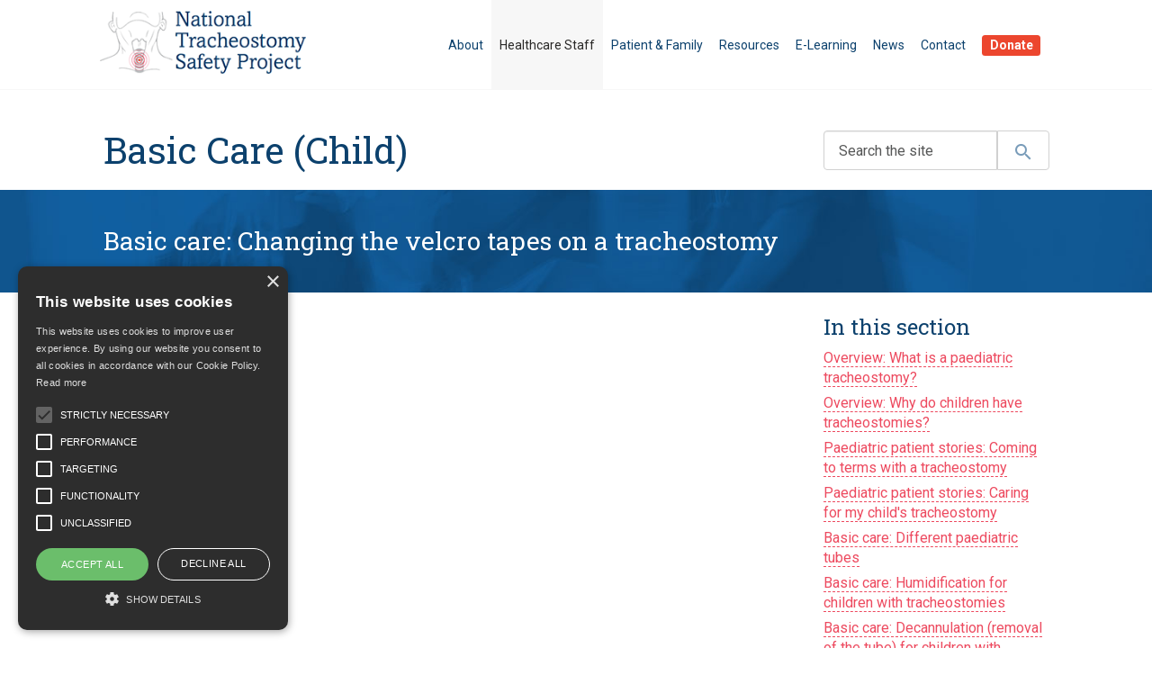

--- FILE ---
content_type: text/html; charset=UTF-8
request_url: https://tracheostomy.org.uk/healthcare-staff/paediatric/basic-care-changing-velcro-tapes
body_size: 4585
content:
<!DOCTYPE html>
<html lang="en">
	<head>
		<meta charset="utf-8">
		<meta http-equiv="X-UA-Compatible" content="IE=edge">
		<meta name="viewport" content="width=device-width, initial-scale=1">
		<meta name="facebook-domain-verification" content="3o3hkqy3s0qetracv00qzfepvnp3as" />

		<title>Tracheostomy</title>

		<!-- Bootstrap -->
		<link href="https://tracheostomy.org.uk/css/bootstrap.css" rel="stylesheet">
		<!-- Icons -->
		<link href="https://tracheostomy.org.uk/css/materialdesignicons.css" rel="stylesheet">
		<link href="https://tracheostomy.org.uk/css/font-awesome.min.css" rel="stylesheet">

		<link href="https://tracheostomy.org.uk/css/custom.css" rel="stylesheet">

		
		<!-- Share this -->
		<script type="text/javascript" src="https://platform-api.sharethis.com/js/sharethis.js#property=58c4017916d1af0011fafee3&product=inline-share-buttons"></script>


		<!--[if lt IE 9]>
		  <script src="https://oss.maxcdn.com/html5shiv/3.7.3/html5shiv.min.js"></script>
		  <script src="https://oss.maxcdn.com/respond/1.4.2/respond.min.js"></script>
		<![endif]-->


		<!-- Global Site Tag (gtag.js) - Google Analytics -->
		
		<!-- Google Analytics -->
		<script>
			(function(i,s,o,g,r,a,m){i['GoogleAnalyticsObject']=r;i[r]=i[r]||function(){
			(i[r].q=i[r].q||[]).push(arguments)},i[r].l=1*new Date();a=s.createElement(o),
			m=s.getElementsByTagName(o)[0];a.async=1;a.src=g;m.parentNode.insertBefore(a,m)
			})(window,document,'script','https://www.google-analytics.com/analytics.js','ga');

			ga('create', 'UA-63302112-10', 'auto');
			ga('send', 'pageview');
			</script>
			<!-- End Google Analytics -->

		<!-- Facebook Pixel Code -->
		<script>
		!function(f,b,e,v,n,t,s)
		{if(f.fbq)return;n=f.fbq=function(){n.callMethod?
		n.callMethod.apply(n,arguments):n.queue.push(arguments)};
		if(!f._fbq)f._fbq=n;n.push=n;n.loaded=!0;n.version='2.0';
		n.queue=[];t=b.createElement(e);t.async=!0;
		t.src=v;s=b.getElementsByTagName(e)[0];
		s.parentNode.insertBefore(t,s)}(window,document,'script',
		'https://connect.facebook.net/en_US/fbevents.js');

		fbq('init', '338287086651157');
		fbq('track', 'PageView');
		</script>
		<noscript>
		<img height="1" width="1"
		src="https://www.facebook.com/tr?id=338287086651157&ev=PageView
		&noscript=1"/>
		</noscript>
		<!-- End Facebook Pixel Code -->

		<script type="text/javascript" charset="UTF-8" src="//cdn.cookie-script.com/s/f6e55d2f3fdefc64845f3c511f95f5d5.js"></script>

	</head>

	<body>
		
		<header>

			<nav class="navbar navbar-default">
				<div class="container">
				<!-- Brand and toggle get grouped for better mobile display -->
					<div class="navbar-header">
						<button type="button" class="navbar-toggle collapsed" data-toggle="collapse" data-target="#main-navigation" aria-expanded="false">
						</button>
						<a class="navbar-brand" href="https://tracheostomy.org.uk"></a>
						<div class="sharing">
							
							<a href="https://twitter.com/NTSP_UK" class="twitter"><span class="fa-stack fa-lg">
								<i class="fa fa-circle fa-stack-2x"></i>
								<i class="fa fa-twitter fa-stack-1x fa-inverse"></i>
							</span></a>
							<a href="http://www.youtube.com/c/NationalTracheostomySafetyProject" class="youtube"><span class="fa-stack fa-lg">
								<i class="fa fa-circle fa-stack-2x"></i>
								<i class="fa fa-youtube fa-stack-1x fa-inverse"></i>
							</span></a>
							<a href="https://www.linkedin.com/company/national-tracheostomy-safety-project/" class="linkedin"><span class="fa-stack fa-lg">
								<i class="fa fa-circle fa-stack-2x"></i>
								<i class="fa fa-linkedin fa-stack-1x fa-inverse"></i>
							</span></a>
							<a href="https://www.facebook.com/tracheostomysafety/" class="facebook"><span class="fa-stack fa-lg">
								<i class="fa fa-circle fa-stack-2x"></i>
								<i class="fa fa-facebook fa-stack-1x fa-inverse"></i>
							</span></a>
						</div>
					</div>

					<!-- Nav links -->
					<div class="collapse navbar-collapse" id="main-navigation">

						<ul class="nav navbar-nav navbar-right">
                            

							<li class="dropdown ">
								<a href="#" class="dropdown-toggle" data-toggle="dropdown" role="button" aria-haspopup="true" aria-expanded="false">About</a>
								<ul class="dropdown-menu">
									<li><a href="https://tracheostomy.org.uk/who-we-are/collaborate">Who We Are</a></li>
									<li><a href="https://tracheostomy.org.uk/who-we-are/about-the-ntsp">About the NTSP</a></li>
                                </ul>
                            </li>



                            <li class="dropdown active ">
								<a href="#" class="dropdown-toggle" data-toggle="dropdown" role="button" aria-haspopup="true" aria-expanded="false">Healthcare Staff</a>
								<ul class="dropdown-menu">
																			<li><a href="https://tracheostomy.org.uk/healthcare-staff/improving-tracheostomy-care">Improving Tracheostomy Care</a></li>
																			<li><a href="https://tracheostomy.org.uk/healthcare-staff/basic-care">Basic Care (Adults)</a></li>
																			<li><a href="https://tracheostomy.org.uk/healthcare-staff/paediatric">Basic Care (Child)</a></li>
																			<li><a href="https://tracheostomy.org.uk/healthcare-staff/emergency-care">Emergency Care (Adults)</a></li>
																			<li><a href="https://tracheostomy.org.uk/healthcare-staff/emergency-care-child">Emergency Care (Child)</a></li>
																			<li><a href="https://tracheostomy.org.uk/healthcare-staff/vocalisation">Swallowing &amp; Communication (Adults)</a></li>
																			<li><a href="https://tracheostomy.org.uk/healthcare-staff/swallowing-communication-child">Swallowing &amp; Communication (Child)</a></li>
																			<li><a href="https://tracheostomy.org.uk/healthcare-staff/international">International collaboration</a></li>
																			<li><a href="https://tracheostomy.org.uk/healthcare-staff/courses">Courses</a></li>
									                                </ul>
                            </li>
							

							<li class=""><a href="https://tracheostomy.org.uk/patient-family-resources">Patient &amp; Family</a></li>

							<li class="dropdown ">
								<a href="#" class="dropdown-toggle" data-toggle="dropdown" role="button" aria-haspopup="true" aria-expanded="false">Resources</a>
								<ul class="dropdown-menu">
									<li><a href="https://tracheostomy.org.uk/resources/documents">Documents</a></li>
									<li><a href="https://tracheostomy.org.uk/resources/papers">Papers</a></li>
									<li><a href="https://tracheostomy.org.uk/resources/videos">Videos</a></li>
									<li><a href="https://tracheostomy.org.uk/resources/media">Media</a></li>
                                </ul>
                            </li>


                            <li ><a href="https://tracheostomy.org.uk/e-learning">E-Learning</a></li>
							<li ><a href="https://tracheostomy.org.uk/news">News</a></li>
							<li ><a href="https://tracheostomy.org.uk/contact">Contact</a></li>

							<li><a href="https://tracheostomy.org.uk/make-a-donation"><span class="label label-danger" style="font-size: 100%">Donate</span></a></li>

                            
						</ul>
					</div><!-- /.navbar-collapse -->
				</div><!-- /.container -->
			</nav>

		</header>

		<main>
			
<!-- Page header -->
<div class="container">
    
    <div class="row">
        <div class="col-xs-12 col-md-8 col-lg-9 matchheight">
            <div class="page-header text-primary">
                <h1 class="h2-xs">Basic Care (Child)</h1>
            </div>
        </div>
        <div class="col-xs-12 col-md-4 col-lg-3 matchheight typehead-sidebar">
            <form id="search-form" method="post" action="https://tracheostomy.org.uk/search">
                 <input type="hidden" name="_token" value="3nm4BtVb6VDnDgFloLbuJZiRnq6vWRINcVSLQ4mk" autocomplete="off">
                <div class="typeahead__container">
                    <div class="typeahead__field">

                        <span class="typeahead__query">
                            <input class="js-typeahead-country_v1 form-control" name="search" type="search" placeholder="Search the site" autocomplete="off">
                        </span>
                        <span class="typeahead__button">
                            <button type="submit" class="btn btn-info">
                                <i class="mdi mdi-magnify"></i>
                            </button>
                        </span>

                    </div>
                </div>
            </form>
        </div>
    </div>
        <div class="visible-xs-block visible-sm-block">
        <a href="#sidebar">Jump down to related links</a>
    </div>
</div>
<section class="cover banner-title">
    <div class="container">
        <h2>Basic care: Changing the velcro tapes on a tracheostomy</h2>
    </div>
</section>

<!-- Page content -->
<div class="container">
    <div class="row">
        <div class="col-xs-12 col-md-8 col-lg-9 content-space">

             
            <div class="embed-responsive embed-responsive-16by9">
                <iframe class="embed-responsive-item" src="https://youtube.com/embed/L3edFnEByqs" frameborder="0" allowfullscreen></iframe>
            </div>
            
            

            


                        <!-- Accordion -->
            <div class="panel-group step-by-step" id="accordion" role="tablist" aria-multiselectable="true">
                            </div>
            
        </div>
                <div class="col-xs-12 col-md-4 col-lg-3 sidebar" id="sidebar">
                        <ul class="list-unstyled related">
                <li><h4>In this section</h4></li>

                                    
                                        <li><a href="https://tracheostomy.org.uk/healthcare-staff/paediatric/overview-of-paediatric-tracheostomy-care">Overview: What is a paediatric tracheostomy?</a></li>
                                                        
                                        <li><a href="https://tracheostomy.org.uk/healthcare-staff/paediatric/overview-of-paediatric-tracheosotmy-care">Overview: Why do children have tracheostomies?</a></li>
                                                        
                                        <li><a href="https://tracheostomy.org.uk/healthcare-staff/paediatric/paediatric-patient-stories">Paediatric patient stories: Coming to terms with a tracheostomy</a></li>
                                                        
                                        <li><a href="https://tracheostomy.org.uk/healthcare-staff/paediatric/paediatric-patient-stories-caring-for-my-childs-tracheostomy">Paediatric patient stories: Caring for my child&#039;s tracheostomy</a></li>
                                                        
                                        <li><a href="https://tracheostomy.org.uk/healthcare-staff/paediatric/basic-paediatric-tracheostomy-care">Basic care: Different paediatric tubes</a></li>
                                                        
                                        <li><a href="https://tracheostomy.org.uk/healthcare-staff/paediatric/basic-care-humidification">Basic care: Humidification for children with tracheostomies</a></li>
                                                        
                                        <li><a href="https://tracheostomy.org.uk/healthcare-staff/paediatric/basic-care-decannulation">Basic care: Decannulation (removal of the tube) for children with tracheostomies</a></li>
                                                        
                                        <li><a href="https://tracheostomy.org.uk/healthcare-staff/paediatric/basic-care-suctioning">Basic care: Suctioning via a paediatric tracheostomy tube</a></li>
                                                        
                                        <li><a href="https://tracheostomy.org.uk/healthcare-staff/paediatric/basic-care-changing-cotton-tapes">Basic care: Changing cotton tapes</a></li>
                                                        
                                        <li><a href="https://tracheostomy.org.uk/healthcare-staff/paediatric/basic-care-changing-velcro-tapes">Basic care: Changing the velcro tapes on a tracheostomy</a></li>
                                                        
                                        <li><a href="https://tracheostomy.org.uk/healthcare-staff/paediatric/basic-care-changing-a-tube-on-an-infant">Basic care: Changing a tube on an infant</a></li>
                                                        
                                        <li><a href="https://tracheostomy.org.uk/healthcare-staff/paediatric/basic-care-paediatric-red-flags">Basic care: Paediatric red flags</a></li>
                                                        
                                        <li><a href="https://tracheostomy.org.uk/healthcare-staff/paediatric/basic-care-changing-a-tube-on-a-ventilated-child">Basic care: Changing a tube on a ventilated child</a></li>
                                                        
                                        <li><a href="https://tracheostomy.org.uk/healthcare-staff/paediatric/basic-care-cleaning-the-stoma">Basic care: Cleaning the stoma of a tracheostomy</a></li>
                                                </ul>
                                                
            
        </div>
            </div>
</div>

		</main>

				<footer>
			<div class="container">
				<div class="row">
					<div class="col-xs-12 col-md-6 text-left">
					<p>&copy; 2026 National Tracheostomy Safety Project.<br/>Registered UK Charity 1160824 &amp; Company (NTSP Ltd) 9062489</p></div>
					<div class="col-xs-12 col-md-6">
						<ul class="list-inline">
							<li><a href="https://tracheostomy.org.uk/terms">Terms and conditions</a></li>
							<li><a href="https://tracheostomy.org.uk/privacy">Privacy Policy</a></li>
						</ul>
					</div>
					<div class="col-md-12">
								<p><strong>Disclaimer. Please Note:</strong><br>
Whilst this information has been collected and designed to help in clinical management, the authors do not accept any responsibility for any harm, loss or damage arising from actions or decisions based on the information contained within this website and associated publications. Ultimate responsibility for the treatment of patients and interpretation of these materials lies with the medical practitioner / user. The opinions expressed are those of the authors. The inclusion in this publication of material relating to a particular product or method does not amount to an endorsement of its value, quality, or the claims made by its manufacturer.</p>
					</div>
				</div>
			</div>
		</footer>
			
	<script src="https://ajax.googleapis.com/ajax/libs/jquery/1.12.4/jquery.min.js"></script>
	<script src="https://tracheostomy.org.uk/js/bootstrap.min.js"></script>

	<!-- JS common to multiple pages
	-------------------->
	<script src="https://tracheostomy.org.uk/js/common.js"></script>

	<!-- App alert
	-------------------->
	<script>
		setTimeout(function() {
			$('#appAlert').collapse()
		}, 5000)
    </script>

    <!-- matchHeight
	-------------------->
	<script src="https://tracheostomy.org.uk/js/jquery.matchHeight.js"></script>
	<script>
		$(document).ready(function () {
			$('.matchheight').matchHeight();
		});
	</script>


<script>
	/* Track PDF links in Google Analytics */
	function _gaLt(event){
		var el = event.srcElement || event.target;

		/* Loop up the DOM tree through parent elements if clicked element is not a link (eg: an image inside a link) */
		while(el && (typeof el.tagName == 'undefined' || el.tagName.toLowerCase() != 'a' || !el.href)){
			el = el.parentNode;
		}

		if(el && el.href){
			console.log("CLICK");
			if (el.href.indexOf('pdf') >= -1) {
				console.log("CLICK2");
				/* HitCallback function to either open link in either same or new window */
				var hitBack = function(link, target) {
					console.log("CLICK3");
					target ? window.open(link, target) : window.location.href = link;
				};
				/* link */
				var link = el.href;
				/* Is target set and not _(self|parent|top)? */
				var target = (el.target && !el.target.match(/^_(self|parent|top)$/i)) ? el.target : false;
				/* send event with callback */
				ga(
					"send", "event", "Document", link,
					document.location.pathname + document.location.search,
					{"hitCallback": hitBack(link, target)}
				);

				/* Prevent standard click */
				event.preventDefault ? event.preventDefault() : event.returnValue = !1;
			}

		}
	}

	function initEventListenersVeryShort() {
		if (document.body.addEventListener) { // Handle old browsers
			document.body.addEventListener("click",_gaLt,!1);
		}
	}
	$(function() {
		initEventListenersVeryShort();
	});



</script>

    
		<script type="text/javascript"> _linkedin_data_partner_id = "203066"; </script><script type="text/javascript"> (function(){var s = document.getElementsByTagName("script")[0]; var b = document.createElement("script"); b.type = "text/javascript";b.async = true; b.src = "https://snap.licdn.com/li.lms-analytics/insight.min.js"; s.parentNode.insertBefore(b, s);})(); </script> <noscript> <img height="1" width="1" style="display:none;" alt="" src="https://dc.ads.linkedin.com/collect/?pid=203066&fmt=gif" /> </noscript>
	
	</body>
</html>

--- FILE ---
content_type: text/css
request_url: https://tracheostomy.org.uk/css/bootstrap.css
body_size: 24766
content:
@import url('https://fonts.googleapis.com/css?family=Roboto+Slab:300,400|Roboto:400,400i,700,700i');
/*! Generated by Live LESS Theme Customizer */
/*! normalize.css v3.0.3 | MIT License | github.com/necolas/normalize.css */
html {
  font-family: sans-serif;
  -ms-text-size-adjust: 100%;
  -webkit-text-size-adjust: 100%;
}
body {
  margin: 0;
}
article,
aside,
details,
figcaption,
figure,
footer,
header,
hgroup,
main,
menu,
nav,
section,
summary {
  display: block;
}
audio,
canvas,
progress,
video {
  display: inline-block;
  vertical-align: baseline;
}
audio:not([controls]) {
  display: none;
  height: 0;
}
[hidden],
template {
  display: none;
}
a {
  background-color: transparent;
}
a:active,
a:hover {
  outline: 0;
}
abbr[title] {
  border-bottom: 1px dotted;
}
b,
strong {
  font-weight: bold;
}
dfn {
  font-style: italic;
}
h1 {
  font-size: 2em;
  margin: 0.67em 0;
}
mark {
  background: #ff0;
  color: #000;
}
small {
  font-size: 80%;
}
sub,
sup {
  font-size: 75%;
  line-height: 0;
  position: relative;
  vertical-align: baseline;
}
sup {
  top: -0.5em;
}
sub {
  bottom: -0.25em;
}
img {
  border: 0;
}
svg:not(:root) {
  overflow: hidden;
}
figure {
  margin: 1em 40px;
}
hr {
  box-sizing: content-box;
  height: 0;
}
pre {
  overflow: auto;
}
code,
kbd,
pre,
samp {
  font-family: monospace, monospace;
  font-size: 1em;
}
button,
input,
optgroup,
select,
textarea {
  color: inherit;
  font: inherit;
  margin: 0;
}
button {
  overflow: visible;
}
button,
select {
  text-transform: none;
}
button,
html input[type="button"],
input[type="reset"],
input[type="submit"] {
  -webkit-appearance: button;
  cursor: pointer;
}
button[disabled],
html input[disabled] {
  cursor: default;
}
button::-moz-focus-inner,
input::-moz-focus-inner {
  border: 0;
  padding: 0;
}
input {
  line-height: normal;
}
input[type="checkbox"],
input[type="radio"] {
  box-sizing: border-box;
  padding: 0;
}
input[type="number"]::-webkit-inner-spin-button,
input[type="number"]::-webkit-outer-spin-button {
  height: auto;
}
input[type="search"] {
  -webkit-appearance: textfield;
  box-sizing: content-box;
}
input[type="search"]::-webkit-search-cancel-button,
input[type="search"]::-webkit-search-decoration {
  -webkit-appearance: none;
}
fieldset {
  border: 1px solid #c0c0c0;
  margin: 0 2px;
  padding: 0.35em 0.625em 0.75em;
}
legend {
  border: 0;
  padding: 0;
}
textarea {
  overflow: auto;
}
optgroup {
  font-weight: bold;
}
table {
  border-collapse: collapse;
  border-spacing: 0;
}
td,
th {
  padding: 0;
}
/*! Source: https://github.com/h5bp/html5-boilerplate/blob/master/src/css/main.css */
@media print {
  *,
  *:before,
  *:after {
    background: transparent !important;
    color: #000 !important;
    box-shadow: none !important;
    text-shadow: none !important;
  }
  a,
  a:visited {
    text-decoration: underline;
  }
  a[href]:after {
    content: " (" attr(href) ")";
  }
  abbr[title]:after {
    content: " (" attr(title) ")";
  }
  a[href^="#"]:after,
  a[href^="javascript:"]:after {
    content: "";
  }
  pre,
  blockquote {
    border: 1px solid #999;
    page-break-inside: avoid;
  }
  thead {
    display: table-header-group;
  }
  tr,
  img {
    page-break-inside: avoid;
  }
  img {
    max-width: 100% !important;
  }
  p,
  h2,
  h3 {
    orphans: 3;
    widows: 3;
  }
  h2,
  h3 {
    page-break-after: avoid;
  }
  .navbar {
    display: none;
  }
  .btn > .caret,
  .dropup > .btn > .caret {
    border-top-color: #000 !important;
  }
  .label {
    border: 1px solid #000;
  }
  .table {
    border-collapse: collapse !important;
  }
  .table td,
  .table th {
    background-color: #fff !important;
  }
  .table-bordered th,
  .table-bordered td {
    border: 1px solid #ddd !important;
  }
}
/*@import "glyphicons.less";*/
* {
  -webkit-box-sizing: border-box;
  -moz-box-sizing: border-box;
  box-sizing: border-box;
}
*:before,
*:after {
  -webkit-box-sizing: border-box;
  -moz-box-sizing: border-box;
  box-sizing: border-box;
}
html {
  font-size: 10px;
  -webkit-tap-highlight-color: rgba(0, 0, 0, 0);
}
body {
  font-family: 'Roboto', sans-serif;
  font-size: 16px;
  line-height: 1.42857143;
  color: #0c416d;
  background-color: #ffffff;
}
input,
button,
select,
textarea {
  font-family: inherit;
  font-size: inherit;
  line-height: inherit;
}
a {
  color: #f08129;
  text-decoration: none;
}
a:hover,
a:focus {
  color: #ec462e;
  text-decoration: none;
}
a:focus {
  outline: 5px auto -webkit-focus-ring-color;
  outline-offset: -2px;
}
figure {
  margin: 0;
}
img {
  vertical-align: middle;
}
.img-responsive,
.thumbnail > img,
.thumbnail a > img,
.carousel-inner > .item > img,
.carousel-inner > .item > a > img {
  display: block;
  max-width: 100%;
  height: auto;
}
.img-rounded {
  border-radius: 8px;
}
.img-thumbnail {
  padding: 4px;
  line-height: 1.42857143;
  background-color: #ffffff;
  border: 1px solid #f7f7f7;
  border-radius: 6px;
  -webkit-transition: all 0.2s ease-in-out;
  -o-transition: all 0.2s ease-in-out;
  transition: all 0.2s ease-in-out;
  display: inline-block;
  max-width: 100%;
  height: auto;
}
.img-circle {
  border-radius: 50%;
}
hr {
  margin-top: 22px;
  margin-bottom: 22px;
  border: 0;
  border-top: 1px solid rgba(236, 70, 46, 0.33);
}
.sr-only {
  position: absolute;
  width: 1px;
  height: 1px;
  margin: -1px;
  padding: 0;
  overflow: hidden;
  clip: rect(0, 0, 0, 0);
  border: 0;
}
.sr-only-focusable:active,
.sr-only-focusable:focus {
  position: static;
  width: auto;
  height: auto;
  margin: 0;
  overflow: visible;
  clip: auto;
}
[role="button"] {
  cursor: pointer;
}
h1,
h2,
h3,
h4,
h5,
h6,
.h1,
.h2,
.h3,
.h4,
.h5,
.h6 {
  font-family: 'Roboto Slab', serif;
  font-weight: 400;
  line-height: 1.1;
  color: inherit;
}
h1 small,
h2 small,
h3 small,
h4 small,
h5 small,
h6 small,
.h1 small,
.h2 small,
.h3 small,
.h4 small,
.h5 small,
.h6 small,
h1 .small,
h2 .small,
h3 .small,
h4 .small,
h5 .small,
h6 .small,
.h1 .small,
.h2 .small,
.h3 .small,
.h4 .small,
.h5 .small,
.h6 .small {
  font-weight: normal;
  line-height: 1;
  color: #e3e3e4;
}
h1,
.h1,
h2,
.h2,
h3,
.h3 {
  margin-top: 22px;
  margin-bottom: 11px;
}
h1 small,
.h1 small,
h2 small,
.h2 small,
h3 small,
.h3 small,
h1 .small,
.h1 .small,
h2 .small,
.h2 .small,
h3 .small,
.h3 .small {
  font-size: 65%;
}
h4,
.h4,
h5,
.h5,
h6,
.h6 {
  margin-top: 11px;
  margin-bottom: 11px;
}
h4 small,
.h4 small,
h5 small,
.h5 small,
h6 small,
.h6 small,
h4 .small,
.h4 .small,
h5 .small,
.h5 .small,
h6 .small,
.h6 .small {
  font-size: 75%;
}
h1,
.h1 {
  font-size: 41px;
}
h2,
.h2 {
  font-size: 32px;
}
h3,
.h3 {
  font-size: 28px;
}
h4,
.h4 {
  font-size: 24px;
}
h5,
.h5 {
  font-size: 20px;
}
h6,
.h6 {
  font-size: 16px;
}
p {
  margin: 0 0 11px;
}
.lead {
  margin-bottom: 22px;
  font-size: 18px;
  font-weight: 300;
  line-height: 1.4;
}
@media (min-width: 768px) {
  .lead {
    font-size: 24px;
  }
}
small,
.small {
  font-size: 81%;
}
mark,
.mark {
  background-color: #f08129;
  padding: .2em;
}
.text-left {
  text-align: left;
}
.text-right {
  text-align: right;
}
.text-center {
  text-align: center;
}
.text-justify {
  text-align: justify;
}
.text-nowrap {
  white-space: nowrap;
}
.text-lowercase {
  text-transform: lowercase;
}
.text-uppercase {
  text-transform: uppercase;
}
.text-capitalize {
  text-transform: capitalize;
}
.text-muted {
  color: #6f7071;
}
.text-primary {
  color: #0c416d;
}
a.text-primary:hover,
a.text-primary:focus {
  color: #07263f;
}
.text-success {
  color: #ffffff;
}
a.text-success:hover,
a.text-success:focus {
  color: #e6e6e6;
}
.text-info {
  color: #ffffff;
}
a.text-info:hover,
a.text-info:focus {
  color: #e6e6e6;
}
.text-warning {
  color: #ffffff;
}
a.text-warning:hover,
a.text-warning:focus {
  color: #e6e6e6;
}
.text-danger {
  color: #ffffff;
}
a.text-danger:hover,
a.text-danger:focus {
  color: #e6e6e6;
}
.bg-primary {
  color: #fff;
  background-color: #0c416d;
}
a.bg-primary:hover,
a.bg-primary:focus {
  background-color: #07263f;
}
.bg-success {
  background-color: #50ccac;
}
a.bg-success:hover,
a.bg-success:focus {
  background-color: #35b493;
}
.bg-info {
  background-color: #799cb9;
}
a.bg-info:hover,
a.bg-info:focus {
  background-color: #5883a8;
}
.bg-warning {
  background-color: #f08129;
}
a.bg-warning:hover,
a.bg-warning:focus {
  background-color: #d7670f;
}
.bg-danger {
  background-color: #ec462e;
}
a.bg-danger:hover,
a.bg-danger:focus {
  background-color: #d42c13;
}
.page-header {
  margin: 11px 0 22px;
}
@media (min-width: 768px) {
  .page-header {
    margin: 44px 0 22px;
  }
}
ul,
ol {
  margin-top: 0;
  margin-bottom: 11px;
}
ul ul,
ol ul,
ul ol,
ol ol {
  margin-bottom: 0;
}
.list-unstyled {
  padding-left: 0;
  list-style: none;
}
.list-inline {
  padding-left: 0;
  list-style: none;
  margin-left: -5px;
}
.list-inline > li {
  display: inline-block;
  padding-left: 5px;
  padding-right: 5px;
}
dl {
  margin-top: 0;
  margin-bottom: 22px;
}
dt,
dd {
  line-height: 1.42857143;
}
dt {
  font-weight: bold;
}
dd {
  margin-left: 0;
}
@media (min-width: 992px) {
  .dl-horizontal dt {
    float: left;
    width: 160px;
    clear: left;
    text-align: right;
    overflow: hidden;
    text-overflow: ellipsis;
    white-space: nowrap;
  }
  .dl-horizontal dd {
    margin-left: 180px;
  }
}
abbr[title],
abbr[data-original-title] {
  cursor: help;
  border-bottom: 1px dotted #e3e3e4;
}
.initialism {
  font-size: 90%;
  text-transform: uppercase;
}
blockquote {
  padding: 11px 22px;
  margin: 0 0 22px;
  font-size: 20px;
  border-left: 3px solid #f08129;
}
blockquote p:last-child,
blockquote ul:last-child,
blockquote ol:last-child {
  margin-bottom: 0;
}
blockquote footer,
blockquote small,
blockquote .small {
  margin-top: 6px;
  display: block;
  font-size: 80%;
  line-height: 1.42857143;
  color: #799cb9;
}
blockquote footer:before,
blockquote small:before,
blockquote .small:before {
  margin-right: 5px;
  font-family: "Material Design Icons";
  content: "\F004";
}
.blockquote-reverse,
blockquote.pull-right {
  padding-right: 15px;
  padding-left: 0;
  border-right: 5px solid #f08129;
  border-left: 0;
  text-align: right;
}
.blockquote-reverse footer:before,
blockquote.pull-right footer:before,
.blockquote-reverse small:before,
blockquote.pull-right small:before,
.blockquote-reverse .small:before,
blockquote.pull-right .small:before {
  content: '';
}
.blockquote-reverse footer:after,
blockquote.pull-right footer:after,
.blockquote-reverse small:after,
blockquote.pull-right small:after,
.blockquote-reverse .small:after,
blockquote.pull-right .small:after {
  font-family: "Material Design Icons";
  margin-left: 5px;
  content: "\F004";
}
address {
  margin-bottom: 22px;
  font-style: normal;
  line-height: 1.42857143;
}
code,
kbd,
pre,
samp {
  font-family: Menlo, Monaco, Consolas, "Courier New", monospace;
}
code {
  padding: 2px 4px;
  font-size: 90%;
  color: #c7254e;
  background-color: #f9f2f4;
  border-radius: 6px;
}
kbd {
  padding: 2px 4px;
  font-size: 90%;
  color: #ffffff;
  background-color: #333333;
  border-radius: 4px;
  box-shadow: inset 0 -1px 0 rgba(0, 0, 0, 0.25);
}
kbd kbd {
  padding: 0;
  font-size: 100%;
  font-weight: bold;
  box-shadow: none;
}
pre {
  display: block;
  padding: 10.5px;
  margin: 0 0 11px;
  font-size: 15px;
  line-height: 1.42857143;
  word-break: break-all;
  word-wrap: break-word;
  color: #6f7071;
  background-color: #f7f7f7;
  border: 1px solid #cccccc;
  border-radius: 6px;
}
pre code {
  padding: 0;
  font-size: inherit;
  color: inherit;
  white-space: pre-wrap;
  background-color: transparent;
  border-radius: 0;
}
.pre-scrollable {
  max-height: 340px;
  overflow-y: scroll;
}
.container {
  margin-right: auto;
  margin-left: auto;
  padding-left: 8px;
  padding-right: 8px;
}
@media (min-width: 768px) {
  .container {
    width: 100%;
  }
}
@media (min-width: 992px) {
  .container {
    width: 956px;
  }
}
@media (min-width: 1200px) {
  .container {
    width: 1066px;
  }
}
.container-fluid {
  margin-right: auto;
  margin-left: auto;
  padding-left: 8px;
  padding-right: 8px;
}
.row {
  margin-left: -8px;
  margin-right: -8px;
}
.col-xs-1, .col-sm-1, .col-md-1, .col-lg-1, .col-xs-2, .col-sm-2, .col-md-2, .col-lg-2, .col-xs-3, .col-sm-3, .col-md-3, .col-lg-3, .col-xs-4, .col-sm-4, .col-md-4, .col-lg-4, .col-xs-5, .col-sm-5, .col-md-5, .col-lg-5, .col-xs-6, .col-sm-6, .col-md-6, .col-lg-6, .col-xs-7, .col-sm-7, .col-md-7, .col-lg-7, .col-xs-8, .col-sm-8, .col-md-8, .col-lg-8, .col-xs-9, .col-sm-9, .col-md-9, .col-lg-9, .col-xs-10, .col-sm-10, .col-md-10, .col-lg-10, .col-xs-11, .col-sm-11, .col-md-11, .col-lg-11, .col-xs-12, .col-sm-12, .col-md-12, .col-lg-12 {
  position: relative;
  min-height: 1px;
  padding-left: 8px;
  padding-right: 8px;
}
.col-xs-1, .col-xs-2, .col-xs-3, .col-xs-4, .col-xs-5, .col-xs-6, .col-xs-7, .col-xs-8, .col-xs-9, .col-xs-10, .col-xs-11, .col-xs-12 {
  float: left;
}
.col-xs-12 {
  width: 100%;
}
.col-xs-11 {
  width: 91.66666667%;
}
.col-xs-10 {
  width: 83.33333333%;
}
.col-xs-9 {
  width: 75%;
}
.col-xs-8 {
  width: 66.66666667%;
}
.col-xs-7 {
  width: 58.33333333%;
}
.col-xs-6 {
  width: 50%;
}
.col-xs-5 {
  width: 41.66666667%;
}
.col-xs-4 {
  width: 33.33333333%;
}
.col-xs-3 {
  width: 25%;
}
.col-xs-2 {
  width: 16.66666667%;
}
.col-xs-1 {
  width: 8.33333333%;
}
.col-xs-pull-12 {
  right: 100%;
}
.col-xs-pull-11 {
  right: 91.66666667%;
}
.col-xs-pull-10 {
  right: 83.33333333%;
}
.col-xs-pull-9 {
  right: 75%;
}
.col-xs-pull-8 {
  right: 66.66666667%;
}
.col-xs-pull-7 {
  right: 58.33333333%;
}
.col-xs-pull-6 {
  right: 50%;
}
.col-xs-pull-5 {
  right: 41.66666667%;
}
.col-xs-pull-4 {
  right: 33.33333333%;
}
.col-xs-pull-3 {
  right: 25%;
}
.col-xs-pull-2 {
  right: 16.66666667%;
}
.col-xs-pull-1 {
  right: 8.33333333%;
}
.col-xs-pull-0 {
  right: auto;
}
.col-xs-push-12 {
  left: 100%;
}
.col-xs-push-11 {
  left: 91.66666667%;
}
.col-xs-push-10 {
  left: 83.33333333%;
}
.col-xs-push-9 {
  left: 75%;
}
.col-xs-push-8 {
  left: 66.66666667%;
}
.col-xs-push-7 {
  left: 58.33333333%;
}
.col-xs-push-6 {
  left: 50%;
}
.col-xs-push-5 {
  left: 41.66666667%;
}
.col-xs-push-4 {
  left: 33.33333333%;
}
.col-xs-push-3 {
  left: 25%;
}
.col-xs-push-2 {
  left: 16.66666667%;
}
.col-xs-push-1 {
  left: 8.33333333%;
}
.col-xs-push-0 {
  left: auto;
}
.col-xs-offset-12 {
  margin-left: 100%;
}
.col-xs-offset-11 {
  margin-left: 91.66666667%;
}
.col-xs-offset-10 {
  margin-left: 83.33333333%;
}
.col-xs-offset-9 {
  margin-left: 75%;
}
.col-xs-offset-8 {
  margin-left: 66.66666667%;
}
.col-xs-offset-7 {
  margin-left: 58.33333333%;
}
.col-xs-offset-6 {
  margin-left: 50%;
}
.col-xs-offset-5 {
  margin-left: 41.66666667%;
}
.col-xs-offset-4 {
  margin-left: 33.33333333%;
}
.col-xs-offset-3 {
  margin-left: 25%;
}
.col-xs-offset-2 {
  margin-left: 16.66666667%;
}
.col-xs-offset-1 {
  margin-left: 8.33333333%;
}
.col-xs-offset-0 {
  margin-left: 0%;
}
@media (min-width: 768px) {
  .col-sm-1, .col-sm-2, .col-sm-3, .col-sm-4, .col-sm-5, .col-sm-6, .col-sm-7, .col-sm-8, .col-sm-9, .col-sm-10, .col-sm-11, .col-sm-12 {
    float: left;
  }
  .col-sm-12 {
    width: 100%;
  }
  .col-sm-11 {
    width: 91.66666667%;
  }
  .col-sm-10 {
    width: 83.33333333%;
  }
  .col-sm-9 {
    width: 75%;
  }
  .col-sm-8 {
    width: 66.66666667%;
  }
  .col-sm-7 {
    width: 58.33333333%;
  }
  .col-sm-6 {
    width: 50%;
  }
  .col-sm-5 {
    width: 41.66666667%;
  }
  .col-sm-4 {
    width: 33.33333333%;
  }
  .col-sm-3 {
    width: 25%;
  }
  .col-sm-2 {
    width: 16.66666667%;
  }
  .col-sm-1 {
    width: 8.33333333%;
  }
  .col-sm-pull-12 {
    right: 100%;
  }
  .col-sm-pull-11 {
    right: 91.66666667%;
  }
  .col-sm-pull-10 {
    right: 83.33333333%;
  }
  .col-sm-pull-9 {
    right: 75%;
  }
  .col-sm-pull-8 {
    right: 66.66666667%;
  }
  .col-sm-pull-7 {
    right: 58.33333333%;
  }
  .col-sm-pull-6 {
    right: 50%;
  }
  .col-sm-pull-5 {
    right: 41.66666667%;
  }
  .col-sm-pull-4 {
    right: 33.33333333%;
  }
  .col-sm-pull-3 {
    right: 25%;
  }
  .col-sm-pull-2 {
    right: 16.66666667%;
  }
  .col-sm-pull-1 {
    right: 8.33333333%;
  }
  .col-sm-pull-0 {
    right: auto;
  }
  .col-sm-push-12 {
    left: 100%;
  }
  .col-sm-push-11 {
    left: 91.66666667%;
  }
  .col-sm-push-10 {
    left: 83.33333333%;
  }
  .col-sm-push-9 {
    left: 75%;
  }
  .col-sm-push-8 {
    left: 66.66666667%;
  }
  .col-sm-push-7 {
    left: 58.33333333%;
  }
  .col-sm-push-6 {
    left: 50%;
  }
  .col-sm-push-5 {
    left: 41.66666667%;
  }
  .col-sm-push-4 {
    left: 33.33333333%;
  }
  .col-sm-push-3 {
    left: 25%;
  }
  .col-sm-push-2 {
    left: 16.66666667%;
  }
  .col-sm-push-1 {
    left: 8.33333333%;
  }
  .col-sm-push-0 {
    left: auto;
  }
  .col-sm-offset-12 {
    margin-left: 100%;
  }
  .col-sm-offset-11 {
    margin-left: 91.66666667%;
  }
  .col-sm-offset-10 {
    margin-left: 83.33333333%;
  }
  .col-sm-offset-9 {
    margin-left: 75%;
  }
  .col-sm-offset-8 {
    margin-left: 66.66666667%;
  }
  .col-sm-offset-7 {
    margin-left: 58.33333333%;
  }
  .col-sm-offset-6 {
    margin-left: 50%;
  }
  .col-sm-offset-5 {
    margin-left: 41.66666667%;
  }
  .col-sm-offset-4 {
    margin-left: 33.33333333%;
  }
  .col-sm-offset-3 {
    margin-left: 25%;
  }
  .col-sm-offset-2 {
    margin-left: 16.66666667%;
  }
  .col-sm-offset-1 {
    margin-left: 8.33333333%;
  }
  .col-sm-offset-0 {
    margin-left: 0%;
  }
}
@media (min-width: 992px) {
  .col-md-1, .col-md-2, .col-md-3, .col-md-4, .col-md-5, .col-md-6, .col-md-7, .col-md-8, .col-md-9, .col-md-10, .col-md-11, .col-md-12 {
    float: left;
  }
  .col-md-12 {
    width: 100%;
  }
  .col-md-11 {
    width: 91.66666667%;
  }
  .col-md-10 {
    width: 83.33333333%;
  }
  .col-md-9 {
    width: 75%;
  }
  .col-md-8 {
    width: 66.66666667%;
  }
  .col-md-7 {
    width: 58.33333333%;
  }
  .col-md-6 {
    width: 50%;
  }
  .col-md-5 {
    width: 41.66666667%;
  }
  .col-md-4 {
    width: 33.33333333%;
  }
  .col-md-3 {
    width: 25%;
  }
  .col-md-2 {
    width: 16.66666667%;
  }
  .col-md-1 {
    width: 8.33333333%;
  }
  .col-md-pull-12 {
    right: 100%;
  }
  .col-md-pull-11 {
    right: 91.66666667%;
  }
  .col-md-pull-10 {
    right: 83.33333333%;
  }
  .col-md-pull-9 {
    right: 75%;
  }
  .col-md-pull-8 {
    right: 66.66666667%;
  }
  .col-md-pull-7 {
    right: 58.33333333%;
  }
  .col-md-pull-6 {
    right: 50%;
  }
  .col-md-pull-5 {
    right: 41.66666667%;
  }
  .col-md-pull-4 {
    right: 33.33333333%;
  }
  .col-md-pull-3 {
    right: 25%;
  }
  .col-md-pull-2 {
    right: 16.66666667%;
  }
  .col-md-pull-1 {
    right: 8.33333333%;
  }
  .col-md-pull-0 {
    right: auto;
  }
  .col-md-push-12 {
    left: 100%;
  }
  .col-md-push-11 {
    left: 91.66666667%;
  }
  .col-md-push-10 {
    left: 83.33333333%;
  }
  .col-md-push-9 {
    left: 75%;
  }
  .col-md-push-8 {
    left: 66.66666667%;
  }
  .col-md-push-7 {
    left: 58.33333333%;
  }
  .col-md-push-6 {
    left: 50%;
  }
  .col-md-push-5 {
    left: 41.66666667%;
  }
  .col-md-push-4 {
    left: 33.33333333%;
  }
  .col-md-push-3 {
    left: 25%;
  }
  .col-md-push-2 {
    left: 16.66666667%;
  }
  .col-md-push-1 {
    left: 8.33333333%;
  }
  .col-md-push-0 {
    left: auto;
  }
  .col-md-offset-12 {
    margin-left: 100%;
  }
  .col-md-offset-11 {
    margin-left: 91.66666667%;
  }
  .col-md-offset-10 {
    margin-left: 83.33333333%;
  }
  .col-md-offset-9 {
    margin-left: 75%;
  }
  .col-md-offset-8 {
    margin-left: 66.66666667%;
  }
  .col-md-offset-7 {
    margin-left: 58.33333333%;
  }
  .col-md-offset-6 {
    margin-left: 50%;
  }
  .col-md-offset-5 {
    margin-left: 41.66666667%;
  }
  .col-md-offset-4 {
    margin-left: 33.33333333%;
  }
  .col-md-offset-3 {
    margin-left: 25%;
  }
  .col-md-offset-2 {
    margin-left: 16.66666667%;
  }
  .col-md-offset-1 {
    margin-left: 8.33333333%;
  }
  .col-md-offset-0 {
    margin-left: 0%;
  }
}
@media (min-width: 1200px) {
  .col-lg-1, .col-lg-2, .col-lg-3, .col-lg-4, .col-lg-5, .col-lg-6, .col-lg-7, .col-lg-8, .col-lg-9, .col-lg-10, .col-lg-11, .col-lg-12 {
    float: left;
  }
  .col-lg-12 {
    width: 100%;
  }
  .col-lg-11 {
    width: 91.66666667%;
  }
  .col-lg-10 {
    width: 83.33333333%;
  }
  .col-lg-9 {
    width: 75%;
  }
  .col-lg-8 {
    width: 66.66666667%;
  }
  .col-lg-7 {
    width: 58.33333333%;
  }
  .col-lg-6 {
    width: 50%;
  }
  .col-lg-5 {
    width: 41.66666667%;
  }
  .col-lg-4 {
    width: 33.33333333%;
  }
  .col-lg-3 {
    width: 25%;
  }
  .col-lg-2 {
    width: 16.66666667%;
  }
  .col-lg-1 {
    width: 8.33333333%;
  }
  .col-lg-pull-12 {
    right: 100%;
  }
  .col-lg-pull-11 {
    right: 91.66666667%;
  }
  .col-lg-pull-10 {
    right: 83.33333333%;
  }
  .col-lg-pull-9 {
    right: 75%;
  }
  .col-lg-pull-8 {
    right: 66.66666667%;
  }
  .col-lg-pull-7 {
    right: 58.33333333%;
  }
  .col-lg-pull-6 {
    right: 50%;
  }
  .col-lg-pull-5 {
    right: 41.66666667%;
  }
  .col-lg-pull-4 {
    right: 33.33333333%;
  }
  .col-lg-pull-3 {
    right: 25%;
  }
  .col-lg-pull-2 {
    right: 16.66666667%;
  }
  .col-lg-pull-1 {
    right: 8.33333333%;
  }
  .col-lg-pull-0 {
    right: auto;
  }
  .col-lg-push-12 {
    left: 100%;
  }
  .col-lg-push-11 {
    left: 91.66666667%;
  }
  .col-lg-push-10 {
    left: 83.33333333%;
  }
  .col-lg-push-9 {
    left: 75%;
  }
  .col-lg-push-8 {
    left: 66.66666667%;
  }
  .col-lg-push-7 {
    left: 58.33333333%;
  }
  .col-lg-push-6 {
    left: 50%;
  }
  .col-lg-push-5 {
    left: 41.66666667%;
  }
  .col-lg-push-4 {
    left: 33.33333333%;
  }
  .col-lg-push-3 {
    left: 25%;
  }
  .col-lg-push-2 {
    left: 16.66666667%;
  }
  .col-lg-push-1 {
    left: 8.33333333%;
  }
  .col-lg-push-0 {
    left: auto;
  }
  .col-lg-offset-12 {
    margin-left: 100%;
  }
  .col-lg-offset-11 {
    margin-left: 91.66666667%;
  }
  .col-lg-offset-10 {
    margin-left: 83.33333333%;
  }
  .col-lg-offset-9 {
    margin-left: 75%;
  }
  .col-lg-offset-8 {
    margin-left: 66.66666667%;
  }
  .col-lg-offset-7 {
    margin-left: 58.33333333%;
  }
  .col-lg-offset-6 {
    margin-left: 50%;
  }
  .col-lg-offset-5 {
    margin-left: 41.66666667%;
  }
  .col-lg-offset-4 {
    margin-left: 33.33333333%;
  }
  .col-lg-offset-3 {
    margin-left: 25%;
  }
  .col-lg-offset-2 {
    margin-left: 16.66666667%;
  }
  .col-lg-offset-1 {
    margin-left: 8.33333333%;
  }
  .col-lg-offset-0 {
    margin-left: 0%;
  }
}
table {
  background-color: transparent;
}
caption {
  padding-top: 8px;
  padding-bottom: 8px;
  color: #6f7071;
  text-align: left;
}
th {
  text-align: left;
}
.table {
  width: 100%;
  max-width: 100%;
  margin-bottom: 22px;
}
.table > thead > tr > th,
.table > tbody > tr > th,
.table > tfoot > tr > th,
.table > thead > tr > td,
.table > tbody > tr > td,
.table > tfoot > tr > td {
  padding: 8px;
  line-height: 1.42857143;
  vertical-align: top;
  border-top: 1px solid #f7f7f7;
}
.table > thead > tr > th {
  vertical-align: bottom;
  border-bottom: 2px solid #f7f7f7;
}
.table > caption + thead > tr:first-child > th,
.table > colgroup + thead > tr:first-child > th,
.table > thead:first-child > tr:first-child > th,
.table > caption + thead > tr:first-child > td,
.table > colgroup + thead > tr:first-child > td,
.table > thead:first-child > tr:first-child > td {
  border-top: 0;
}
.table > tbody + tbody {
  border-top: 2px solid #f7f7f7;
}
.table .table {
  background-color: #ffffff;
}
.table-condensed > thead > tr > th,
.table-condensed > tbody > tr > th,
.table-condensed > tfoot > tr > th,
.table-condensed > thead > tr > td,
.table-condensed > tbody > tr > td,
.table-condensed > tfoot > tr > td {
  padding: 5px;
}
.table-bordered {
  border: 1px solid #f7f7f7;
}
.table-bordered > thead > tr > th,
.table-bordered > tbody > tr > th,
.table-bordered > tfoot > tr > th,
.table-bordered > thead > tr > td,
.table-bordered > tbody > tr > td,
.table-bordered > tfoot > tr > td {
  border: 1px solid #f7f7f7;
}
.table-bordered > thead > tr > th,
.table-bordered > thead > tr > td {
  border-bottom-width: 2px;
}
.table-striped > tbody > tr:nth-of-type(odd) {
  background-color: #f9f9f9;
}
.table-hover > tbody > tr:hover {
  background-color: #f7f7f7;
}
table col[class*="col-"] {
  position: static;
  float: none;
  display: table-column;
}
table td[class*="col-"],
table th[class*="col-"] {
  position: static;
  float: none;
  display: table-cell;
}
.table > thead > tr > td.active,
.table > tbody > tr > td.active,
.table > tfoot > tr > td.active,
.table > thead > tr > th.active,
.table > tbody > tr > th.active,
.table > tfoot > tr > th.active,
.table > thead > tr.active > td,
.table > tbody > tr.active > td,
.table > tfoot > tr.active > td,
.table > thead > tr.active > th,
.table > tbody > tr.active > th,
.table > tfoot > tr.active > th {
  background-color: #f7f7f7;
}
.table-hover > tbody > tr > td.active:hover,
.table-hover > tbody > tr > th.active:hover,
.table-hover > tbody > tr.active:hover > td,
.table-hover > tbody > tr:hover > .active,
.table-hover > tbody > tr.active:hover > th {
  background-color: #eaeaea;
}
.table > thead > tr > td.success,
.table > tbody > tr > td.success,
.table > tfoot > tr > td.success,
.table > thead > tr > th.success,
.table > tbody > tr > th.success,
.table > tfoot > tr > th.success,
.table > thead > tr.success > td,
.table > tbody > tr.success > td,
.table > tfoot > tr.success > td,
.table > thead > tr.success > th,
.table > tbody > tr.success > th,
.table > tfoot > tr.success > th {
  background-color: #50ccac;
}
.table-hover > tbody > tr > td.success:hover,
.table-hover > tbody > tr > th.success:hover,
.table-hover > tbody > tr.success:hover > td,
.table-hover > tbody > tr:hover > .success,
.table-hover > tbody > tr.success:hover > th {
  background-color: #3cc6a2;
}
.table > thead > tr > td.info,
.table > tbody > tr > td.info,
.table > tfoot > tr > td.info,
.table > thead > tr > th.info,
.table > tbody > tr > th.info,
.table > tfoot > tr > th.info,
.table > thead > tr.info > td,
.table > tbody > tr.info > td,
.table > tfoot > tr.info > td,
.table > thead > tr.info > th,
.table > tbody > tr.info > th,
.table > tfoot > tr.info > th {
  background-color: #799cb9;
}
.table-hover > tbody > tr > td.info:hover,
.table-hover > tbody > tr > th.info:hover,
.table-hover > tbody > tr.info:hover > td,
.table-hover > tbody > tr:hover > .info,
.table-hover > tbody > tr.info:hover > th {
  background-color: #6890b0;
}
.table > thead > tr > td.warning,
.table > tbody > tr > td.warning,
.table > tfoot > tr > td.warning,
.table > thead > tr > th.warning,
.table > tbody > tr > th.warning,
.table > tfoot > tr > th.warning,
.table > thead > tr.warning > td,
.table > tbody > tr.warning > td,
.table > tfoot > tr.warning > td,
.table > thead > tr.warning > th,
.table > tbody > tr.warning > th,
.table > tfoot > tr.warning > th {
  background-color: #f08129;
}
.table-hover > tbody > tr > td.warning:hover,
.table-hover > tbody > tr > th.warning:hover,
.table-hover > tbody > tr.warning:hover > td,
.table-hover > tbody > tr:hover > .warning,
.table-hover > tbody > tr.warning:hover > th {
  background-color: #ee7311;
}
.table > thead > tr > td.danger,
.table > tbody > tr > td.danger,
.table > tfoot > tr > td.danger,
.table > thead > tr > th.danger,
.table > tbody > tr > th.danger,
.table > tfoot > tr > th.danger,
.table > thead > tr.danger > td,
.table > tbody > tr.danger > td,
.table > tfoot > tr.danger > td,
.table > thead > tr.danger > th,
.table > tbody > tr.danger > th,
.table > tfoot > tr.danger > th {
  background-color: #ec462e;
}
.table-hover > tbody > tr > td.danger:hover,
.table-hover > tbody > tr > th.danger:hover,
.table-hover > tbody > tr.danger:hover > td,
.table-hover > tbody > tr:hover > .danger,
.table-hover > tbody > tr.danger:hover > th {
  background-color: #ea3117;
}
.table-responsive {
  overflow-x: auto;
  min-height: 0.01%;
}
@media screen and (max-width: 767px) {
  .table-responsive {
    width: 100%;
    margin-bottom: 16.5px;
    overflow-y: hidden;
    -ms-overflow-style: -ms-autohiding-scrollbar;
    border: 1px solid #f7f7f7;
  }
  .table-responsive > .table {
    margin-bottom: 0;
  }
  .table-responsive > .table > thead > tr > th,
  .table-responsive > .table > tbody > tr > th,
  .table-responsive > .table > tfoot > tr > th,
  .table-responsive > .table > thead > tr > td,
  .table-responsive > .table > tbody > tr > td,
  .table-responsive > .table > tfoot > tr > td {
    white-space: nowrap;
  }
  .table-responsive > .table-bordered {
    border: 0;
  }
  .table-responsive > .table-bordered > thead > tr > th:first-child,
  .table-responsive > .table-bordered > tbody > tr > th:first-child,
  .table-responsive > .table-bordered > tfoot > tr > th:first-child,
  .table-responsive > .table-bordered > thead > tr > td:first-child,
  .table-responsive > .table-bordered > tbody > tr > td:first-child,
  .table-responsive > .table-bordered > tfoot > tr > td:first-child {
    border-left: 0;
  }
  .table-responsive > .table-bordered > thead > tr > th:last-child,
  .table-responsive > .table-bordered > tbody > tr > th:last-child,
  .table-responsive > .table-bordered > tfoot > tr > th:last-child,
  .table-responsive > .table-bordered > thead > tr > td:last-child,
  .table-responsive > .table-bordered > tbody > tr > td:last-child,
  .table-responsive > .table-bordered > tfoot > tr > td:last-child {
    border-right: 0;
  }
  .table-responsive > .table-bordered > tbody > tr:last-child > th,
  .table-responsive > .table-bordered > tfoot > tr:last-child > th,
  .table-responsive > .table-bordered > tbody > tr:last-child > td,
  .table-responsive > .table-bordered > tfoot > tr:last-child > td {
    border-bottom: 0;
  }
}
fieldset {
  padding: 0;
  margin: 0;
  border: 0;
  min-width: 0;
}
legend {
  display: block;
  width: 100%;
  padding: 0;
  margin-bottom: 22px;
  font-size: 24px;
  line-height: inherit;
  color: #0c416d;
  border: 0;
  border-bottom: 1px solid transparent;
}
label {
  display: inline-block;
  max-width: 100%;
  margin-bottom: 5px;
  font-weight: bold;
}
input[type="search"] {
  -webkit-box-sizing: border-box;
  -moz-box-sizing: border-box;
  box-sizing: border-box;
}
input[type="radio"],
input[type="checkbox"] {
  margin: 4px 0 0;
  margin-top: 1px \9;
  line-height: normal;
}
input[type="file"] {
  display: block;
}
input[type="range"] {
  display: block;
  width: 100%;
}
select[multiple],
select[size] {
  height: auto;
}
input[type="file"]:focus,
input[type="radio"]:focus,
input[type="checkbox"]:focus {
  outline: 5px auto -webkit-focus-ring-color;
  outline-offset: -2px;
}
output {
  display: block;
  padding-top: 11px;
  font-size: 16px;
  line-height: 1.42857143;
  color: #0c416d;
}
.form-control {
  display: block;
  width: 100%;
  height: 44px;
  padding: 10px 16px;
  font-size: 16px;
  line-height: 1.42857143;
  color: #0c416d;
  background-color: #ffffff;
  background-image: none;
  border: 1px solid #d1d1d1;
  border-radius: 6px;
  -webkit-box-shadow: inset 0 1px 1px rgba(0, 0, 0, 0.075);
  box-shadow: inset 0 1px 1px rgba(0, 0, 0, 0.075);
  -webkit-transition: border-color ease-in-out .15s, box-shadow ease-in-out .15s;
  -o-transition: border-color ease-in-out .15s, box-shadow ease-in-out .15s;
  transition: border-color ease-in-out .15s, box-shadow ease-in-out .15s;
}
.form-control:focus {
  border-color: #0c416d;
  outline: 0;
  -webkit-box-shadow: inset 0 1px 1px rgba(0,0,0,.075), 0 0 8px rgba(12, 65, 109, 0.6);
  box-shadow: inset 0 1px 1px rgba(0,0,0,.075), 0 0 8px rgba(12, 65, 109, 0.6);
}
.form-control::-moz-placeholder {
  color: #565757;
  opacity: 1;
}
.form-control:-ms-input-placeholder {
  color: #565757;
}
.form-control::-webkit-input-placeholder {
  color: #565757;
}
.form-control::-ms-expand {
  border: 0;
  background-color: transparent;
}
.form-control[disabled],
.form-control[readonly],
fieldset[disabled] .form-control {
  background-color: #f7f7f7;
  opacity: 1;
}
.form-control[disabled],
fieldset[disabled] .form-control {
  cursor: not-allowed;
}
textarea.form-control {
  height: auto;
}
input[type="search"] {
  -webkit-appearance: none;
}
@media screen and (-webkit-min-device-pixel-ratio: 0) {
  input[type="date"].form-control,
  input[type="time"].form-control,
  input[type="datetime-local"].form-control,
  input[type="month"].form-control {
    line-height: 44px;
  }
  input[type="date"].input-sm,
  input[type="time"].input-sm,
  input[type="datetime-local"].input-sm,
  input[type="month"].input-sm,
  .input-group-sm input[type="date"],
  .input-group-sm input[type="time"],
  .input-group-sm input[type="datetime-local"],
  .input-group-sm input[type="month"] {
    line-height: 33px;
  }
  input[type="date"].input-lg,
  input[type="time"].input-lg,
  input[type="datetime-local"].input-lg,
  input[type="month"].input-lg,
  .input-group-lg input[type="date"],
  .input-group-lg input[type="time"],
  .input-group-lg input[type="datetime-local"],
  .input-group-lg input[type="month"] {
    line-height: 57px;
  }
}
.form-group {
  margin-bottom: 15px;
}
.radio,
.checkbox {
  position: relative;
  display: block;
  margin-top: 10px;
  margin-bottom: 10px;
}
.radio label,
.checkbox label {
  min-height: 22px;
  padding-left: 20px;
  margin-bottom: 0;
  font-weight: normal;
  cursor: pointer;
}
.radio input[type="radio"],
.radio-inline input[type="radio"],
.checkbox input[type="checkbox"],
.checkbox-inline input[type="checkbox"] {
  position: absolute;
  margin-left: -20px;
  margin-top: 4px \9;
}
.radio + .radio,
.checkbox + .checkbox {
  margin-top: -5px;
}
.radio-inline,
.checkbox-inline {
  position: relative;
  display: inline-block;
  padding-left: 20px;
  margin-bottom: 0;
  vertical-align: middle;
  font-weight: normal;
  cursor: pointer;
}
.radio-inline + .radio-inline,
.checkbox-inline + .checkbox-inline {
  margin-top: 0;
  margin-left: 10px;
}
input[type="radio"][disabled],
input[type="checkbox"][disabled],
input[type="radio"].disabled,
input[type="checkbox"].disabled,
fieldset[disabled] input[type="radio"],
fieldset[disabled] input[type="checkbox"] {
  cursor: not-allowed;
}
.radio-inline.disabled,
.checkbox-inline.disabled,
fieldset[disabled] .radio-inline,
fieldset[disabled] .checkbox-inline {
  cursor: not-allowed;
}
.radio.disabled label,
.checkbox.disabled label,
fieldset[disabled] .radio label,
fieldset[disabled] .checkbox label {
  cursor: not-allowed;
}
.form-control-static {
  padding-top: 11px;
  padding-bottom: 11px;
  margin-bottom: 0;
  min-height: 38px;
}
.form-control-static.input-lg,
.form-control-static.input-sm {
  padding-left: 0;
  padding-right: 0;
}
.input-sm {
  height: 33px;
  padding: 6px 9px;
  font-size: 13px;
  line-height: 1.5;
  border-radius: 4px;
}
select.input-sm {
  height: 33px;
  line-height: 33px;
}
textarea.input-sm,
select[multiple].input-sm {
  height: auto;
}
.form-group-sm .form-control {
  height: 33px;
  padding: 6px 9px;
  font-size: 13px;
  line-height: 1.5;
  border-radius: 4px;
}
.form-group-sm select.form-control {
  height: 33px;
  line-height: 33px;
}
.form-group-sm textarea.form-control,
.form-group-sm select[multiple].form-control {
  height: auto;
}
.form-group-sm .form-control-static {
  height: 33px;
  min-height: 35px;
  padding: 7px 9px;
  font-size: 13px;
  line-height: 1.5;
}
.input-lg {
  height: 57px;
  padding: 14px 18px;
  font-size: 20px;
  line-height: 1.3333333;
  border-radius: 8px;
}
select.input-lg {
  height: 57px;
  line-height: 57px;
}
textarea.input-lg,
select[multiple].input-lg {
  height: auto;
}
.form-group-lg .form-control {
  height: 57px;
  padding: 14px 18px;
  font-size: 20px;
  line-height: 1.3333333;
  border-radius: 8px;
}
.form-group-lg select.form-control {
  height: 57px;
  line-height: 57px;
}
.form-group-lg textarea.form-control,
.form-group-lg select[multiple].form-control {
  height: auto;
}
.form-group-lg .form-control-static {
  height: 57px;
  min-height: 42px;
  padding: 15px 18px;
  font-size: 20px;
  line-height: 1.3333333;
}
.has-feedback {
  position: relative;
}
.has-feedback .form-control {
  padding-right: 55px;
}
.form-control-feedback {
  position: absolute;
  top: 0;
  right: 0;
  z-index: 2;
  display: block;
  width: 44px;
  height: 44px;
  line-height: 44px;
  text-align: center;
  pointer-events: none;
}
.input-lg + .form-control-feedback,
.input-group-lg + .form-control-feedback,
.form-group-lg .form-control + .form-control-feedback {
  width: 57px;
  height: 57px;
  line-height: 57px;
}
.input-sm + .form-control-feedback,
.input-group-sm + .form-control-feedback,
.form-group-sm .form-control + .form-control-feedback {
  width: 33px;
  height: 33px;
  line-height: 33px;
}
.has-success .help-block,
.has-success .control-label,
.has-success .radio,
.has-success .checkbox,
.has-success .radio-inline,
.has-success .checkbox-inline,
.has-success.radio label,
.has-success.checkbox label,
.has-success.radio-inline label,
.has-success.checkbox-inline label {
  color: #ffffff;
}
.has-success .form-control {
  border-color: #ffffff;
  -webkit-box-shadow: inset 0 1px 1px rgba(0, 0, 0, 0.075);
  box-shadow: inset 0 1px 1px rgba(0, 0, 0, 0.075);
}
.has-success .form-control:focus {
  border-color: #e6e6e6;
  -webkit-box-shadow: inset 0 1px 1px rgba(0, 0, 0, 0.075), 0 0 6px #ffffff;
  box-shadow: inset 0 1px 1px rgba(0, 0, 0, 0.075), 0 0 6px #ffffff;
}
.has-success .input-group-addon {
  color: #ffffff;
  border-color: #ffffff;
  background-color: #50ccac;
}
.has-success .form-control-feedback {
  color: #ffffff;
}
.has-warning .help-block,
.has-warning .control-label,
.has-warning .radio,
.has-warning .checkbox,
.has-warning .radio-inline,
.has-warning .checkbox-inline,
.has-warning.radio label,
.has-warning.checkbox label,
.has-warning.radio-inline label,
.has-warning.checkbox-inline label {
  color: #ffffff;
}
.has-warning .form-control {
  border-color: #ffffff;
  -webkit-box-shadow: inset 0 1px 1px rgba(0, 0, 0, 0.075);
  box-shadow: inset 0 1px 1px rgba(0, 0, 0, 0.075);
}
.has-warning .form-control:focus {
  border-color: #e6e6e6;
  -webkit-box-shadow: inset 0 1px 1px rgba(0, 0, 0, 0.075), 0 0 6px #ffffff;
  box-shadow: inset 0 1px 1px rgba(0, 0, 0, 0.075), 0 0 6px #ffffff;
}
.has-warning .input-group-addon {
  color: #ffffff;
  border-color: #ffffff;
  background-color: #f08129;
}
.has-warning .form-control-feedback {
  color: #ffffff;
}
.has-error .help-block,
.has-error .control-label,
.has-error .radio,
.has-error .checkbox,
.has-error .radio-inline,
.has-error .checkbox-inline,
.has-error.radio label,
.has-error.checkbox label,
.has-error.radio-inline label,
.has-error.checkbox-inline label {
  color: #ffffff;
}
.has-error .form-control {
  border-color: #ffffff;
  -webkit-box-shadow: inset 0 1px 1px rgba(0, 0, 0, 0.075);
  box-shadow: inset 0 1px 1px rgba(0, 0, 0, 0.075);
}
.has-error .form-control:focus {
  border-color: #e6e6e6;
  -webkit-box-shadow: inset 0 1px 1px rgba(0, 0, 0, 0.075), 0 0 6px #ffffff;
  box-shadow: inset 0 1px 1px rgba(0, 0, 0, 0.075), 0 0 6px #ffffff;
}
.has-error .input-group-addon {
  color: #ffffff;
  border-color: #ffffff;
  background-color: #ec462e;
}
.has-error .form-control-feedback {
  color: #ffffff;
}
.has-feedback label ~ .form-control-feedback {
  top: 27px;
}
.has-feedback label.sr-only ~ .form-control-feedback {
  top: 0;
}
.help-block {
  display: block;
  margin-top: 5px;
  margin-bottom: 10px;
  color: #1985e0;
}
@media (min-width: 768px) {
  .form-inline .form-group {
    display: inline-block;
    margin-bottom: 0;
    vertical-align: middle;
  }
  .form-inline .form-control {
    display: inline-block;
    width: auto;
    vertical-align: middle;
  }
  .form-inline .form-control-static {
    display: inline-block;
  }
  .form-inline .input-group {
    display: inline-table;
    vertical-align: middle;
  }
  .form-inline .input-group .input-group-addon,
  .form-inline .input-group .input-group-btn,
  .form-inline .input-group .form-control {
    width: auto;
  }
  .form-inline .input-group > .form-control {
    width: 100%;
  }
  .form-inline .control-label {
    margin-bottom: 0;
    vertical-align: middle;
  }
  .form-inline .radio,
  .form-inline .checkbox {
    display: inline-block;
    margin-top: 0;
    margin-bottom: 0;
    vertical-align: middle;
  }
  .form-inline .radio label,
  .form-inline .checkbox label {
    padding-left: 0;
  }
  .form-inline .radio input[type="radio"],
  .form-inline .checkbox input[type="checkbox"] {
    position: relative;
    margin-left: 0;
  }
  .form-inline .has-feedback .form-control-feedback {
    top: 0;
  }
}
.form-horizontal .radio,
.form-horizontal .checkbox,
.form-horizontal .radio-inline,
.form-horizontal .checkbox-inline {
  margin-top: 0;
  margin-bottom: 0;
  padding-top: 11px;
}
.form-horizontal .radio,
.form-horizontal .checkbox {
  min-height: 33px;
}
.form-horizontal .form-group {
  margin-left: -8px;
  margin-right: -8px;
}
@media (min-width: 768px) {
  .form-horizontal .control-label {
    text-align: right;
    margin-bottom: 0;
    padding-top: 11px;
  }
}
.form-horizontal .has-feedback .form-control-feedback {
  right: 8px;
}
@media (min-width: 768px) {
  .form-horizontal .form-group-lg .control-label {
    padding-top: 15px;
    font-size: 20px;
  }
}
@media (min-width: 768px) {
  .form-horizontal .form-group-sm .control-label {
    padding-top: 7px;
    font-size: 13px;
  }
}
.btn {
  display: inline-block;
  margin-bottom: 0;
  font-weight: normal;
  text-align: center;
  vertical-align: middle;
  touch-action: manipulation;
  cursor: pointer;
  background-image: none;
  border: none!important;
  white-space: nowrap;
  padding: 10px 16px;
  font-size: 16px;
  line-height: 1.42857143;
  border-radius: 6px;
  -webkit-user-select: none;
  -moz-user-select: none;
  -ms-user-select: none;
  user-select: none;
}
.btn:focus,
.btn:active:focus,
.btn.active:focus,
.btn.focus,
.btn:active.focus,
.btn.active.focus {
  outline: 5px auto -webkit-focus-ring-color;
  outline-offset: -2px;
}
.btn:hover,
.btn:focus,
.btn.focus {
  color: #ffffff;
  text-decoration: none;
}
.btn:active,
.btn.active {
  outline: 0;
  background-image: none;
  -webkit-box-shadow: inset 0 3px 5px rgba(0, 0, 0, 0.125);
  box-shadow: inset 0 3px 5px rgba(0, 0, 0, 0.125);
}
.btn.disabled,
.btn[disabled],
fieldset[disabled] .btn {
  cursor: not-allowed;
  filter: alpha(opacity=65);
  opacity: 0.65;
  -webkit-box-shadow: none;
  box-shadow: none;
}
a.btn.disabled,
fieldset[disabled] a.btn {
  pointer-events: none;
}
.btn-default {
  color: #ffffff;
  background-color: #bcbcbe;
  border-color: #bcbcbe;
}
.btn-default:focus,
.btn-default.focus {
  color: #ffffff;
  background-color: #a2a2a5;
  border-color: #7b7b80;
}
.btn-default:hover {
  color: #ffffff;
  background-color: #a2a2a5;
  border-color: #9d9da0;
}
.btn-default:active,
.btn-default.active,
.open > .dropdown-toggle.btn-default {
  color: #ffffff;
  background-color: #a2a2a5;
  border-color: #9d9da0;
}
.btn-default:active:hover,
.btn-default.active:hover,
.open > .dropdown-toggle.btn-default:hover,
.btn-default:active:focus,
.btn-default.active:focus,
.open > .dropdown-toggle.btn-default:focus,
.btn-default:active.focus,
.btn-default.active.focus,
.open > .dropdown-toggle.btn-default.focus {
  color: #ffffff;
  background-color: #909094;
  border-color: #7b7b80;
}
.btn-default:active,
.btn-default.active,
.open > .dropdown-toggle.btn-default {
  background-image: none;
}
.btn-default.disabled:hover,
.btn-default[disabled]:hover,
fieldset[disabled] .btn-default:hover,
.btn-default.disabled:focus,
.btn-default[disabled]:focus,
fieldset[disabled] .btn-default:focus,
.btn-default.disabled.focus,
.btn-default[disabled].focus,
fieldset[disabled] .btn-default.focus {
  background-color: #bcbcbe;
  border-color: #bcbcbe;
}
.btn-default .badge {
  color: #bcbcbe;
  background-color: #ffffff;
}
.btn-primary {
  color: #ffffff;
  background-color: #0c416d;
  border-color: #0c416d;
}
.btn-primary:focus,
.btn-primary.focus {
  color: #ffffff;
  background-color: #07263f;
  border-color: #000000;
}
.btn-primary:hover {
  color: #ffffff;
  background-color: #07263f;
  border-color: #062036;
}
.btn-primary:active,
.btn-primary.active,
.open > .dropdown-toggle.btn-primary {
  color: #ffffff;
  background-color: #07263f;
  border-color: #062036;
}
.btn-primary:active:hover,
.btn-primary.active:hover,
.open > .dropdown-toggle.btn-primary:hover,
.btn-primary:active:focus,
.btn-primary.active:focus,
.open > .dropdown-toggle.btn-primary:focus,
.btn-primary:active.focus,
.btn-primary.active.focus,
.open > .dropdown-toggle.btn-primary.focus {
  color: #ffffff;
  background-color: #03121f;
  border-color: #000000;
}
.btn-primary:active,
.btn-primary.active,
.open > .dropdown-toggle.btn-primary {
  background-image: none;
}
.btn-primary.disabled:hover,
.btn-primary[disabled]:hover,
fieldset[disabled] .btn-primary:hover,
.btn-primary.disabled:focus,
.btn-primary[disabled]:focus,
fieldset[disabled] .btn-primary:focus,
.btn-primary.disabled.focus,
.btn-primary[disabled].focus,
fieldset[disabled] .btn-primary.focus {
  background-color: #0c416d;
  border-color: #0c416d;
}
.btn-primary .badge {
  color: #0c416d;
  background-color: #ffffff;
}
.btn-success {
  color: #ffffff;
  background-color: #2fa083;
  border-color: #2fa083;
}
.btn-success:focus,
.btn-success.focus {
  color: #ffffff;
  background-color: #237963;
  border-color: #123d32;
}
.btn-success:hover {
  color: #ffffff;
  background-color: #237963;
  border-color: #21715c;
}
.btn-success:active,
.btn-success.active,
.open > .dropdown-toggle.btn-success {
  color: #ffffff;
  background-color: #237963;
  border-color: #21715c;
}
.btn-success:active:hover,
.btn-success.active:hover,
.open > .dropdown-toggle.btn-success:hover,
.btn-success:active:focus,
.btn-success.active:focus,
.open > .dropdown-toggle.btn-success:focus,
.btn-success:active.focus,
.btn-success.active.focus,
.open > .dropdown-toggle.btn-success.focus {
  color: #ffffff;
  background-color: #1b5d4c;
  border-color: #123d32;
}
.btn-success:active,
.btn-success.active,
.open > .dropdown-toggle.btn-success {
  background-image: none;
}
.btn-success.disabled:hover,
.btn-success[disabled]:hover,
fieldset[disabled] .btn-success:hover,
.btn-success.disabled:focus,
.btn-success[disabled]:focus,
fieldset[disabled] .btn-success:focus,
.btn-success.disabled.focus,
.btn-success[disabled].focus,
fieldset[disabled] .btn-success.focus {
  background-color: #2fa083;
  border-color: #2fa083;
}
.btn-success .badge {
  color: #2fa083;
  background-color: #ffffff;
}
.btn-info {
  color: #ffffff;
  background-color: #799cb9;
  border-color: #799cb9;
}
.btn-info:focus,
.btn-info.focus {
  color: #ffffff;
  background-color: #5883a8;
  border-color: #3d5c75;
}
.btn-info:hover {
  color: #ffffff;
  background-color: #5883a8;
  border-color: #547ea1;
}
.btn-info:active,
.btn-info.active,
.open > .dropdown-toggle.btn-info {
  color: #ffffff;
  background-color: #5883a8;
  border-color: #547ea1;
}
.btn-info:active:hover,
.btn-info.active:hover,
.open > .dropdown-toggle.btn-info:hover,
.btn-info:active:focus,
.btn-info.active:focus,
.open > .dropdown-toggle.btn-info:focus,
.btn-info:active.focus,
.btn-info.active.focus,
.open > .dropdown-toggle.btn-info.focus {
  color: #ffffff;
  background-color: #4b7190;
  border-color: #3d5c75;
}
.btn-info:active,
.btn-info.active,
.open > .dropdown-toggle.btn-info {
  background-image: none;
}
.btn-info.disabled:hover,
.btn-info[disabled]:hover,
fieldset[disabled] .btn-info:hover,
.btn-info.disabled:focus,
.btn-info[disabled]:focus,
fieldset[disabled] .btn-info:focus,
.btn-info.disabled.focus,
.btn-info[disabled].focus,
fieldset[disabled] .btn-info.focus {
  background-color: #799cb9;
  border-color: #799cb9;
}
.btn-info .badge {
  color: #799cb9;
  background-color: #ffffff;
}
.btn-warning {
  color: #ffffff;
  background-color: #f08129;
  border-color: #f08129;
}
.btn-warning:focus,
.btn-warning.focus {
  color: #ffffff;
  background-color: #d7670f;
  border-color: #8f450a;
}
.btn-warning:hover {
  color: #ffffff;
  background-color: #d7670f;
  border-color: #cd630e;
}
.btn-warning:active,
.btn-warning.active,
.open > .dropdown-toggle.btn-warning {
  color: #ffffff;
  background-color: #d7670f;
  border-color: #cd630e;
}
.btn-warning:active:hover,
.btn-warning.active:hover,
.open > .dropdown-toggle.btn-warning:hover,
.btn-warning:active:focus,
.btn-warning.active:focus,
.open > .dropdown-toggle.btn-warning:focus,
.btn-warning:active.focus,
.btn-warning.active.focus,
.open > .dropdown-toggle.btn-warning.focus {
  color: #ffffff;
  background-color: #b6570d;
  border-color: #8f450a;
}
.btn-warning:active,
.btn-warning.active,
.open > .dropdown-toggle.btn-warning {
  background-image: none;
}
.btn-warning.disabled:hover,
.btn-warning[disabled]:hover,
fieldset[disabled] .btn-warning:hover,
.btn-warning.disabled:focus,
.btn-warning[disabled]:focus,
fieldset[disabled] .btn-warning:focus,
.btn-warning.disabled.focus,
.btn-warning[disabled].focus,
fieldset[disabled] .btn-warning.focus {
  background-color: #f08129;
  border-color: #f08129;
}
.btn-warning .badge {
  color: #f08129;
  background-color: #ffffff;
}
.btn-danger {
  color: #ffffff;
  background-color: #ec462e;
  border-color: #ec462e;
}
.btn-danger:focus,
.btn-danger.focus {
  color: #ffffff;
  background-color: #d42c13;
  border-color: #8e1d0d;
}
.btn-danger:hover {
  color: #ffffff;
  background-color: #d42c13;
  border-color: #ca2a12;
}
.btn-danger:active,
.btn-danger.active,
.open > .dropdown-toggle.btn-danger {
  color: #ffffff;
  background-color: #d42c13;
  border-color: #ca2a12;
}
.btn-danger:active:hover,
.btn-danger.active:hover,
.open > .dropdown-toggle.btn-danger:hover,
.btn-danger:active:focus,
.btn-danger.active:focus,
.open > .dropdown-toggle.btn-danger:focus,
.btn-danger:active.focus,
.btn-danger.active.focus,
.open > .dropdown-toggle.btn-danger.focus {
  color: #ffffff;
  background-color: #b32510;
  border-color: #8e1d0d;
}
.btn-danger:active,
.btn-danger.active,
.open > .dropdown-toggle.btn-danger {
  background-image: none;
}
.btn-danger.disabled:hover,
.btn-danger[disabled]:hover,
fieldset[disabled] .btn-danger:hover,
.btn-danger.disabled:focus,
.btn-danger[disabled]:focus,
fieldset[disabled] .btn-danger:focus,
.btn-danger.disabled.focus,
.btn-danger[disabled].focus,
fieldset[disabled] .btn-danger.focus {
  background-color: #ec462e;
  border-color: #ec462e;
}
.btn-danger .badge {
  color: #ec462e;
  background-color: #ffffff;
}
.btn-link {
  color: #f08129;
  font-weight: normal;
  border-radius: 0;
}
.btn-link,
.btn-link:active,
.btn-link.active,
.btn-link[disabled],
fieldset[disabled] .btn-link {
  background-color: transparent;
  -webkit-box-shadow: none;
  box-shadow: none;
}
.btn-link,
.btn-link:hover,
.btn-link:focus,
.btn-link:active {
  border-color: transparent;
}
.btn-link:hover,
.btn-link:focus {
  color: #ec462e;
  text-decoration: none;
  background-color: transparent;
}
.btn-link[disabled]:hover,
fieldset[disabled] .btn-link:hover,
.btn-link[disabled]:focus,
fieldset[disabled] .btn-link:focus {
  color: #e3e3e4;
  text-decoration: none;
}
.btn-lg,
.btn-group-lg > .btn {
  padding: 14px 18px;
  font-size: 20px;
  line-height: 1.3333333;
  border-radius: 8px;
}
.btn-sm,
.btn-group-sm > .btn {
  padding: 6px 9px;
  font-size: 13px;
  line-height: 1.5;
  border-radius: 4px;
}
.btn-xs,
.btn-group-xs > .btn {
  padding: 2px 6px;
  font-size: 13px;
  line-height: 1.5;
  border-radius: 4px;
}
.btn-block {
  display: block;
  width: 100%;
}
.btn-block + .btn-block {
  margin-top: 5px;
}
input[type="submit"].btn-block,
input[type="reset"].btn-block,
input[type="button"].btn-block {
  width: 100%;
}
.fade {
  opacity: 0;
  -webkit-transition: opacity 0.15s linear;
  -o-transition: opacity 0.15s linear;
  transition: opacity 0.15s linear;
}
.fade.in {
  opacity: 1;
}
.collapse {
  display: none;
}
.collapse.in {
  display: block;
}
tr.collapse.in {
  display: table-row;
}
tbody.collapse.in {
  display: table-row-group;
}
.collapsing {
  position: relative;
  height: 0;
  overflow: hidden;
  -webkit-transition-property: height, visibility;
  transition-property: height, visibility;
  -webkit-transition-duration: 0.35s;
  transition-duration: 0.35s;
  -webkit-transition-timing-function: ease;
  transition-timing-function: ease;
}
.caret {
  display: inline-block;
  width: 0;
  height: 0;
  margin-left: 2px;
  vertical-align: middle;
  border-top: 4px dashed;
  border-top: 4px solid \9;
  border-right: 4px solid transparent;
  border-left: 4px solid transparent;
}
.dropup,
.dropdown {
  position: relative;
}
.dropdown-toggle:focus {
  outline: 0;
}
.dropdown-menu {
  position: absolute;
  top: 100%;
  left: 0;
  z-index: 1000;
  display: none;
  float: left;
  min-width: 160px;
  padding: 5px 0;
  margin: 2px 0 0;
  list-style: none;
  font-size: 16px;
  text-align: left;
  background-color: #ffffff;
  border: 1px solid #cccccc;
  border: 1px solid rgba(0, 0, 0, 0.15);
  border-radius: 6px;
  box-shadow: 0px 5px 5px -2px rgba(0, 0, 0, 0.33);
  background-clip: padding-box;
}
.dropdown-menu.pull-right {
  right: 0;
  left: auto;
}
.dropdown-menu .divider {
  height: 1px;
  margin: 10px 0;
  overflow: hidden;
  background-color: #e5e5e5;
}
.dropdown-menu > li > a {
  display: block;
  padding: 3px 20px;
  clear: both;
  font-weight: normal;
  line-height: 1.42857143;
  color: #0c416d;
  white-space: nowrap;
}
.dropdown-menu > li > a:hover,
.dropdown-menu > li > a:focus {
  text-decoration: none;
  color: #0c416d;
  background-color: #f7f7f7;
}
.dropdown-menu > .active > a,
.dropdown-menu > .active > a:hover,
.dropdown-menu > .active > a:focus {
  color: #ffffff;
  text-decoration: none;
  outline: 0;
  background-color: #0c416d;
}
.dropdown-menu > .disabled > a,
.dropdown-menu > .disabled > a:hover,
.dropdown-menu > .disabled > a:focus {
  color: #e3e3e4;
}
.dropdown-menu > .disabled > a:hover,
.dropdown-menu > .disabled > a:focus {
  text-decoration: none;
  background-color: transparent;
  background-image: none;
  filter: progid:DXImageTransform.Microsoft.gradient(enabled = false);
  cursor: not-allowed;
}
.open > .dropdown-menu {
  display: block;
}
.open > a {
  outline: 0;
}
.dropdown-menu-right {
  left: auto;
  right: 0;
}
.dropdown-menu-left {
  left: 0;
  right: auto;
}
.dropdown-header {
  display: block;
  padding: 3px 20px;
  font-size: 13px;
  line-height: 1.42857143;
  color: #bcbdbf;
  white-space: nowrap;
}
.dropdown-backdrop {
  position: fixed;
  left: 0;
  right: 0;
  bottom: 0;
  top: 0;
  z-index: 990;
}
.pull-right > .dropdown-menu {
  right: 0;
  left: auto;
}
.dropup .caret,
.navbar-fixed-bottom .dropdown .caret {
  border-top: 0;
  border-bottom: 4px dashed;
  border-bottom: 4px solid \9;
  content: "";
}
.dropup .dropdown-menu,
.navbar-fixed-bottom .dropdown .dropdown-menu {
  top: auto;
  bottom: 100%;
  margin-bottom: 2px;
}
@media (min-width: 992px) {
  .navbar-right .dropdown-menu {
    left: auto;
    right: 0;
  }
  .navbar-right .dropdown-menu-left {
    left: 0;
    right: auto;
  }
}
.btn-group,
.btn-group-vertical {
  position: relative;
  display: inline-block;
  vertical-align: middle;
}
.btn-group > .btn,
.btn-group-vertical > .btn {
  position: relative;
  float: left;
}
.btn-group > .btn:hover,
.btn-group-vertical > .btn:hover,
.btn-group > .btn:focus,
.btn-group-vertical > .btn:focus,
.btn-group > .btn:active,
.btn-group-vertical > .btn:active,
.btn-group > .btn.active,
.btn-group-vertical > .btn.active {
  z-index: 2;
}
.btn-group .btn + .btn,
.btn-group .btn + .btn-group,
.btn-group .btn-group + .btn,
.btn-group .btn-group + .btn-group {
  margin-left: -1px;
}
.btn-toolbar {
  margin-left: -5px;
}
.btn-toolbar .btn,
.btn-toolbar .btn-group,
.btn-toolbar .input-group {
  float: left;
}
.btn-toolbar > .btn,
.btn-toolbar > .btn-group,
.btn-toolbar > .input-group {
  margin-left: 5px;
}
.btn-group > .btn:not(:first-child):not(:last-child):not(.dropdown-toggle) {
  border-radius: 0;
}
.btn-group > .btn:first-child {
  margin-left: 0;
}
.btn-group > .btn:first-child:not(:last-child):not(.dropdown-toggle) {
  border-bottom-right-radius: 0;
  border-top-right-radius: 0;
}
.btn-group > .btn:last-child:not(:first-child),
.btn-group > .dropdown-toggle:not(:first-child) {
  border-bottom-left-radius: 0;
  border-top-left-radius: 0;
}
.btn-group > .btn-group {
  float: left;
}
.btn-group > .btn-group:not(:first-child):not(:last-child) > .btn {
  border-radius: 0;
}
.btn-group > .btn-group:first-child:not(:last-child) > .btn:last-child,
.btn-group > .btn-group:first-child:not(:last-child) > .dropdown-toggle {
  border-bottom-right-radius: 0;
  border-top-right-radius: 0;
}
.btn-group > .btn-group:last-child:not(:first-child) > .btn:first-child {
  border-bottom-left-radius: 0;
  border-top-left-radius: 0;
}
.btn-group .dropdown-toggle:active,
.btn-group.open .dropdown-toggle {
  outline: 0;
}
.btn-group > .btn + .dropdown-toggle {
  padding-left: 8px;
  padding-right: 8px;
}
.btn-group > .btn-lg + .dropdown-toggle {
  padding-left: 12px;
  padding-right: 12px;
}
.btn-group.open .dropdown-toggle {
  -webkit-box-shadow: inset 0 3px 5px rgba(0, 0, 0, 0.125);
  box-shadow: inset 0 3px 5px rgba(0, 0, 0, 0.125);
}
.btn-group.open .dropdown-toggle.btn-link {
  -webkit-box-shadow: none;
  box-shadow: none;
}
.btn .caret {
  margin-left: 0;
}
.btn-lg .caret {
  border-width: 5px 5px 0;
  border-bottom-width: 0;
}
.dropup .btn-lg .caret {
  border-width: 0 5px 5px;
}
.btn-group-vertical > .btn,
.btn-group-vertical > .btn-group,
.btn-group-vertical > .btn-group > .btn {
  display: block;
  float: none;
  width: 100%;
  max-width: 100%;
}
.btn-group-vertical > .btn-group > .btn {
  float: none;
}
.btn-group-vertical > .btn + .btn,
.btn-group-vertical > .btn + .btn-group,
.btn-group-vertical > .btn-group + .btn,
.btn-group-vertical > .btn-group + .btn-group {
  margin-top: -1px;
  margin-left: 0;
}
.btn-group-vertical > .btn:not(:first-child):not(:last-child) {
  border-radius: 0;
}
.btn-group-vertical > .btn:first-child:not(:last-child) {
  border-top-right-radius: 6px;
  border-top-left-radius: 6px;
  border-bottom-right-radius: 0;
  border-bottom-left-radius: 0;
}
.btn-group-vertical > .btn:last-child:not(:first-child) {
  border-top-right-radius: 0;
  border-top-left-radius: 0;
  border-bottom-right-radius: 6px;
  border-bottom-left-radius: 6px;
}
.btn-group-vertical > .btn-group:not(:first-child):not(:last-child) > .btn {
  border-radius: 0;
}
.btn-group-vertical > .btn-group:first-child:not(:last-child) > .btn:last-child,
.btn-group-vertical > .btn-group:first-child:not(:last-child) > .dropdown-toggle {
  border-bottom-right-radius: 0;
  border-bottom-left-radius: 0;
}
.btn-group-vertical > .btn-group:last-child:not(:first-child) > .btn:first-child {
  border-top-right-radius: 0;
  border-top-left-radius: 0;
}
.btn-group-justified {
  display: table;
  width: 100%;
  table-layout: fixed;
  border-collapse: separate;
}
.btn-group-justified > .btn,
.btn-group-justified > .btn-group {
  float: none;
  display: table-cell;
  width: 1%;
}
.btn-group-justified > .btn-group .btn {
  width: 100%;
}
.btn-group-justified > .btn-group .dropdown-menu {
  left: auto;
}
[data-toggle="buttons"] > .btn input[type="radio"],
[data-toggle="buttons"] > .btn-group > .btn input[type="radio"],
[data-toggle="buttons"] > .btn input[type="checkbox"],
[data-toggle="buttons"] > .btn-group > .btn input[type="checkbox"] {
  position: absolute;
  clip: rect(0, 0, 0, 0);
  pointer-events: none;
}
.input-group {
  position: relative;
  display: table;
  border-collapse: separate;
}
.input-group[class*="col-"] {
  float: none;
  padding-left: 0;
  padding-right: 0;
}
.input-group .form-control {
  position: relative;
  z-index: 2;
  float: left;
  width: 100%;
  margin-bottom: 0;
}
.input-group .form-control:focus {
  z-index: 3;
}
.input-group-lg > .form-control,
.input-group-lg > .input-group-addon,
.input-group-lg > .input-group-btn > .btn {
  height: 57px;
  padding: 14px 18px;
  font-size: 20px;
  line-height: 1.3333333;
  border-radius: 8px;
}
select.input-group-lg > .form-control,
select.input-group-lg > .input-group-addon,
select.input-group-lg > .input-group-btn > .btn {
  height: 57px;
  line-height: 57px;
}
textarea.input-group-lg > .form-control,
textarea.input-group-lg > .input-group-addon,
textarea.input-group-lg > .input-group-btn > .btn,
select[multiple].input-group-lg > .form-control,
select[multiple].input-group-lg > .input-group-addon,
select[multiple].input-group-lg > .input-group-btn > .btn {
  height: auto;
}
.input-group-sm > .form-control,
.input-group-sm > .input-group-addon,
.input-group-sm > .input-group-btn > .btn {
  height: 33px;
  padding: 6px 9px;
  font-size: 13px;
  line-height: 1.5;
  border-radius: 4px;
}
select.input-group-sm > .form-control,
select.input-group-sm > .input-group-addon,
select.input-group-sm > .input-group-btn > .btn {
  height: 33px;
  line-height: 33px;
}
textarea.input-group-sm > .form-control,
textarea.input-group-sm > .input-group-addon,
textarea.input-group-sm > .input-group-btn > .btn,
select[multiple].input-group-sm > .form-control,
select[multiple].input-group-sm > .input-group-addon,
select[multiple].input-group-sm > .input-group-btn > .btn {
  height: auto;
}
.input-group-addon,
.input-group-btn,
.input-group .form-control {
  display: table-cell;
}
.input-group-addon:not(:first-child):not(:last-child),
.input-group-btn:not(:first-child):not(:last-child),
.input-group .form-control:not(:first-child):not(:last-child) {
  border-radius: 0;
}
.input-group-addon,
.input-group-btn {
  width: 1%;
  white-space: nowrap;
  vertical-align: middle;
}
.input-group-addon {
  padding: 10px 16px;
  font-size: 16px;
  font-weight: normal;
  line-height: 1;
  color: #0c416d;
  text-align: center;
  background-color: #0c416d;
  border: 1px solid #0c416d;
  border-radius: 6px;
}
.input-group-addon.input-sm {
  padding: 6px 9px;
  font-size: 13px;
  border-radius: 4px;
}
.input-group-addon.input-lg {
  padding: 14px 18px;
  font-size: 20px;
  border-radius: 8px;
}
.input-group-addon input[type="radio"],
.input-group-addon input[type="checkbox"] {
  margin-top: 0;
}
.input-group .form-control:first-child,
.input-group-addon:first-child,
.input-group-btn:first-child > .btn,
.input-group-btn:first-child > .btn-group > .btn,
.input-group-btn:first-child > .dropdown-toggle,
.input-group-btn:last-child > .btn:not(:last-child):not(.dropdown-toggle),
.input-group-btn:last-child > .btn-group:not(:last-child) > .btn {
  border-bottom-right-radius: 0;
  border-top-right-radius: 0;
}
.input-group-addon:first-child {
  border-right: 0;
}
.input-group .form-control:last-child,
.input-group-addon:last-child,
.input-group-btn:last-child > .btn,
.input-group-btn:last-child > .btn-group > .btn,
.input-group-btn:last-child > .dropdown-toggle,
.input-group-btn:first-child > .btn:not(:first-child),
.input-group-btn:first-child > .btn-group:not(:first-child) > .btn {
  border-bottom-left-radius: 0;
  border-top-left-radius: 0;
}
.input-group-addon:last-child {
  border-left: 0;
}
.input-group-btn {
  position: relative;
  font-size: 0;
  white-space: nowrap;
}
.input-group-btn > .btn {
  position: relative;
}
.input-group-btn > .btn + .btn {
  margin-left: -1px;
}
.input-group-btn > .btn:hover,
.input-group-btn > .btn:focus,
.input-group-btn > .btn:active {
  z-index: 2;
}
.input-group-btn:first-child > .btn,
.input-group-btn:first-child > .btn-group {
  margin-right: -1px;
}
.input-group-btn:last-child > .btn,
.input-group-btn:last-child > .btn-group {
  z-index: 2;
  margin-left: -1px;
}
.nav {
  margin-bottom: 0;
  padding-left: 0;
  list-style: none;
}
.nav > li {
  position: relative;
  display: block;
}
.nav > li > a {
  position: relative;
  display: block;
  padding: 10px 15px;
}
.nav > li > a:hover,
.nav > li > a:focus {
  text-decoration: none;
  background-color: #f7f7f7;
}
.nav > li.disabled > a {
  color: #e3e3e4;
}
.nav > li.disabled > a:hover,
.nav > li.disabled > a:focus {
  color: #e3e3e4;
  text-decoration: none;
  background-color: transparent;
  cursor: not-allowed;
}
.nav .open > a,
.nav .open > a:hover,
.nav .open > a:focus {
  background-color: #f7f7f7;
  border-color: #f08129;
}
.nav .nav-divider {
  height: 1px;
  margin: 10px 0;
  overflow: hidden;
  background-color: #e5e5e5;
}
.nav > li > a > img {
  max-width: none;
}
.nav-tabs {
  border-bottom: 1px solid #f7f7f7;
}
.nav-tabs > li {
  float: left;
  margin-bottom: -1px;
}
.nav-tabs > li > a {
  margin-right: 2px;
  line-height: 1.42857143;
  border: 1px solid transparent;
  border-radius: 6px 6px 0 0;
}
.nav-tabs > li > a:hover {
  border-color: #f7f7f7 #f7f7f7 #f7f7f7;
}
.nav-tabs > li.active > a,
.nav-tabs > li.active > a:hover,
.nav-tabs > li.active > a:focus {
  color: #0c416d;
  background-color: #ffffff;
  border: 1px solid #f7f7f7;
  border-bottom-color: transparent;
  cursor: default;
}
.nav-tabs.nav-justified {
  width: 100%;
  border-bottom: 0;
}
.nav-tabs.nav-justified > li {
  float: none;
}
.nav-tabs.nav-justified > li > a {
  text-align: center;
  margin-bottom: 5px;
}
.nav-tabs.nav-justified > .dropdown .dropdown-menu {
  top: auto;
  left: auto;
}
@media (min-width: 768px) {
  .nav-tabs.nav-justified > li {
    display: table-cell;
    width: 1%;
  }
  .nav-tabs.nav-justified > li > a {
    margin-bottom: 0;
  }
}
.nav-tabs.nav-justified > li > a {
  margin-right: 0;
  border-radius: 6px;
}
.nav-tabs.nav-justified > .active > a,
.nav-tabs.nav-justified > .active > a:hover,
.nav-tabs.nav-justified > .active > a:focus {
  border: 1px solid #f7f7f7;
}
@media (min-width: 768px) {
  .nav-tabs.nav-justified > li > a {
    border-bottom: 1px solid #f7f7f7;
    border-radius: 6px 6px 0 0;
  }
  .nav-tabs.nav-justified > .active > a,
  .nav-tabs.nav-justified > .active > a:hover,
  .nav-tabs.nav-justified > .active > a:focus {
    border-bottom-color: #ffffff;
  }
}
.nav-pills > li {
  float: left;
}
.nav-pills > li > a {
  border-radius: 6px;
}
.nav-pills > li + li {
  margin-left: 2px;
}
.nav-pills > li.active > a,
.nav-pills > li.active > a:hover,
.nav-pills > li.active > a:focus {
  color: #ffffff;
  background-color: #0c416d;
}
.nav-stacked > li {
  float: none;
}
.nav-stacked > li + li {
  margin-top: 2px;
  margin-left: 0;
}
.nav-justified {
  width: 100%;
}
.nav-justified > li {
  float: none;
}
.nav-justified > li > a {
  text-align: center;
  margin-bottom: 5px;
}
.nav-justified > .dropdown .dropdown-menu {
  top: auto;
  left: auto;
}
@media (min-width: 768px) {
  .nav-justified > li {
    display: table-cell;
    width: 1%;
  }
  .nav-justified > li > a {
    margin-bottom: 0;
  }
}
.nav-tabs-justified {
  border-bottom: 0;
}
.nav-tabs-justified > li > a {
  margin-right: 0;
  border-radius: 6px;
}
.nav-tabs-justified > .active > a,
.nav-tabs-justified > .active > a:hover,
.nav-tabs-justified > .active > a:focus {
  border: 1px solid #f7f7f7;
}
@media (min-width: 768px) {
  .nav-tabs-justified > li > a {
    border-bottom: 1px solid #f7f7f7;
    border-radius: 6px 6px 0 0;
  }
  .nav-tabs-justified > .active > a,
  .nav-tabs-justified > .active > a:hover,
  .nav-tabs-justified > .active > a:focus {
    border-bottom-color: #ffffff;
  }
}
.tab-content > .tab-pane {
  display: none;
}
.tab-content > .active {
  display: block;
}
.nav-tabs .dropdown-menu {
  margin-top: -1px;
  border-top-right-radius: 0;
  border-top-left-radius: 0;
}
.navbar {
  position: relative;
  min-height: 50px;
  margin-bottom: 22px;
  border: 1px solid transparent;
}
@media (min-width: 992px) {
  .navbar {
    border-radius: 0;
  }
}
@media (min-width: 992px) {
  .navbar-header {
    float: left;
  }
}
.navbar-collapse {
  overflow-x: visible;
  padding-right: 4px;
  padding-left: 4px;
  border-top: 1px solid transparent;
  box-shadow: inset 0 1px 0 rgba(255, 255, 255, 0.1);
  -webkit-overflow-scrolling: touch;
}
.navbar-collapse.in {
  overflow-y: auto;
}
@media (min-width: 992px) {
  .navbar-collapse {
    width: auto;
    border-top: 0;
    box-shadow: none;
  }
  .navbar-collapse.collapse {
    display: block !important;
    height: auto !important;
    padding-bottom: 0;
    overflow: visible !important;
  }
  .navbar-collapse.in {
    overflow-y: visible;
  }
  .navbar-fixed-top .navbar-collapse,
  .navbar-static-top .navbar-collapse,
  .navbar-fixed-bottom .navbar-collapse {
    padding-left: 0;
    padding-right: 0;
  }
}
.navbar-fixed-top .navbar-collapse,
.navbar-fixed-bottom .navbar-collapse {
  max-height: 340px;
}
@media (max-device-width: 480px) and (orientation: landscape) {
  .navbar-fixed-top .navbar-collapse,
  .navbar-fixed-bottom .navbar-collapse {
    max-height: 200px;
  }
}
.container > .navbar-header,
.container-fluid > .navbar-header,
.container > .navbar-collapse,
.container-fluid > .navbar-collapse {
  margin-right: -4px;
  margin-left: -4px;
}
@media (min-width: 992px) {
  .container > .navbar-header,
  .container-fluid > .navbar-header,
  .container > .navbar-collapse,
  .container-fluid > .navbar-collapse {
    margin-right: 0;
    margin-left: 0;
  }
}
.navbar-static-top {
  z-index: 1000;
  border-width: 0 0 1px;
}
@media (min-width: 992px) {
  .navbar-static-top {
    border-radius: 0;
  }
}
.navbar-fixed-top,
.navbar-fixed-bottom {
  position: fixed;
  right: 0;
  left: 0;
  z-index: 1030;
}
@media (min-width: 992px) {
  .navbar-fixed-top,
  .navbar-fixed-bottom {
    border-radius: 0;
  }
}
.navbar-fixed-top {
  top: 0;
  border-width: 0 0 1px;
}
.navbar-fixed-bottom {
  bottom: 0;
  margin-bottom: 0;
  border-width: 1px 0 0;
}
.navbar-brand {
  float: left;
  padding: 14px 4px;
  font-size: 20px;
  line-height: 22px;
  height: 50px;
}
.navbar-brand:hover,
.navbar-brand:focus {
  text-decoration: none;
}
.navbar-brand > img {
  display: block;
}
@media (min-width: 992px) {
  .navbar > .container .navbar-brand,
  .navbar > .container-fluid .navbar-brand {
    margin-left: -4px;
  }
}
.navbar-toggle {
  position: relative;
  float: right;
  margin-right: 4px;
  padding: 9px 10px;
  margin-top: 8px;
  margin-bottom: 8px;
  background-color: transparent;
  background-image: none;
  border: 1px solid transparent;
  border-radius: 6px;
}
.navbar-toggle:focus {
  outline: 0;
}
.navbar-toggle .icon-bar {
  display: block;
  width: 22px;
  height: 3px;
  border-radius: 1px;
}
.navbar-toggle .icon-bar + .icon-bar {
  margin-top: 4px;
}
@media (min-width: 992px) {
  .navbar-toggle {
    display: none;
  }
}
.navbar-nav {
  margin: 7px -4px;
}
.navbar-nav > li > a {
  padding-top: 10px;
  padding-bottom: 10px;
  line-height: 22px;
}
@media (max-width: 991px) {
  .navbar-nav .open .dropdown-menu {
    position: static;
    float: none;
    width: auto;
    margin-top: 0;
    background-color: transparent;
    border: 0;
    box-shadow: none;
  }
  .navbar-nav .open .dropdown-menu > li > a,
  .navbar-nav .open .dropdown-menu .dropdown-header {
    padding: 5px 15px 5px 25px;
  }
  .navbar-nav .open .dropdown-menu > li > a {
    line-height: 22px;
  }
  .navbar-nav .open .dropdown-menu > li > a:hover,
  .navbar-nav .open .dropdown-menu > li > a:focus {
    background-image: none;
  }
}
@media (min-width: 992px) {
  .navbar-nav {
    float: left;
    margin: 0;
  }
  .navbar-nav > li {
    float: left;
  }
  .navbar-nav > li > a {
    padding-top: 14px;
    padding-bottom: 14px;
  }
}
.navbar-form {
  margin-left: -4px;
  margin-right: -4px;
  padding: 10px 4px;
  border-top: 1px solid transparent;
  border-bottom: 1px solid transparent;
  -webkit-box-shadow: inset 0 1px 0 rgba(255, 255, 255, 0.1), 0 1px 0 rgba(255, 255, 255, 0.1);
  box-shadow: inset 0 1px 0 rgba(255, 255, 255, 0.1), 0 1px 0 rgba(255, 255, 255, 0.1);
  margin-top: 3px;
  margin-bottom: 3px;
}
@media (min-width: 768px) {
  .navbar-form .form-group {
    display: inline-block;
    margin-bottom: 0;
    vertical-align: middle;
  }
  .navbar-form .form-control {
    display: inline-block;
    width: auto;
    vertical-align: middle;
  }
  .navbar-form .form-control-static {
    display: inline-block;
  }
  .navbar-form .input-group {
    display: inline-table;
    vertical-align: middle;
  }
  .navbar-form .input-group .input-group-addon,
  .navbar-form .input-group .input-group-btn,
  .navbar-form .input-group .form-control {
    width: auto;
  }
  .navbar-form .input-group > .form-control {
    width: 100%;
  }
  .navbar-form .control-label {
    margin-bottom: 0;
    vertical-align: middle;
  }
  .navbar-form .radio,
  .navbar-form .checkbox {
    display: inline-block;
    margin-top: 0;
    margin-bottom: 0;
    vertical-align: middle;
  }
  .navbar-form .radio label,
  .navbar-form .checkbox label {
    padding-left: 0;
  }
  .navbar-form .radio input[type="radio"],
  .navbar-form .checkbox input[type="checkbox"] {
    position: relative;
    margin-left: 0;
  }
  .navbar-form .has-feedback .form-control-feedback {
    top: 0;
  }
}
@media (max-width: 991px) {
  .navbar-form .form-group {
    margin-bottom: 5px;
  }
  .navbar-form .form-group:last-child {
    margin-bottom: 0;
  }
}
@media (min-width: 992px) {
  .navbar-form {
    width: auto;
    border: 0;
    margin-left: 0;
    margin-right: 0;
    padding-top: 0;
    padding-bottom: 0;
    -webkit-box-shadow: none;
    box-shadow: none;
  }
}
.navbar-nav > li > .dropdown-menu {
  margin-top: 0;
  border-top-right-radius: 0;
  border-top-left-radius: 0;
}
.navbar-fixed-bottom .navbar-nav > li > .dropdown-menu {
  margin-bottom: 0;
  border-top-right-radius: 0;
  border-top-left-radius: 0;
  border-bottom-right-radius: 0;
  border-bottom-left-radius: 0;
}
.navbar-btn {
  margin-top: 3px;
  margin-bottom: 3px;
}
.navbar-btn.btn-sm {
  margin-top: 8.5px;
  margin-bottom: 8.5px;
}
.navbar-btn.btn-xs {
  margin-top: 14px;
  margin-bottom: 14px;
}
.navbar-text {
  margin-top: 14px;
  margin-bottom: 14px;
}
@media (min-width: 992px) {
  .navbar-text {
    float: left;
    margin-left: 4px;
    margin-right: 4px;
  }
}
@media (min-width: 992px) {
  .navbar-left {
    float: left !important;
  }
  .navbar-right {
    float: right !important;
    margin-right: -4px;
  }
  .navbar-right ~ .navbar-right {
    margin-right: 0;
  }
}
.navbar-default {
  background-color: transparent;
  border-color: transparent;
}
.navbar-default .navbar-brand {
  color: #0c416d;
}
.navbar-default .navbar-brand:hover,
.navbar-default .navbar-brand:focus {
  color: #0c416d;
  background-color: transparent;
}
.navbar-default .navbar-text {
  color: #bcbdbf;
}
.navbar-default .navbar-nav > li > a {
  color: #0c416d;
}
.navbar-default .navbar-nav > li > a:hover,
.navbar-default .navbar-nav > li > a:focus {
  color: #292827;
  background-color: transparent;
}
.navbar-default .navbar-nav > .active > a,
.navbar-default .navbar-nav > .active > a:hover,
.navbar-default .navbar-nav > .active > a:focus {
  color: #292827;
  background-color: #f7f7f7;
}
.navbar-default .navbar-nav > .disabled > a,
.navbar-default .navbar-nav > .disabled > a:hover,
.navbar-default .navbar-nav > .disabled > a:focus {
  color: rgba(12, 65, 109, 0.5);
  background-color: transparent;
}
.navbar-default .navbar-toggle {
  border-color: transparent;
}
.navbar-default .navbar-toggle:hover,
.navbar-default .navbar-toggle:focus {
  background-color: rgba(0, 0, 0, 0);
}
.navbar-default .navbar-toggle .icon-bar {
  background-color: #0c416d;
}
.navbar-default .navbar-collapse,
.navbar-default .navbar-form {
  border-color: transparent;
}
.navbar-default .navbar-nav > .open > a,
.navbar-default .navbar-nav > .open > a:hover,
.navbar-default .navbar-nav > .open > a:focus {
  background-color: #f7f7f7;
  color: #292827;
}
@media (max-width: 991px) {
  .navbar-default .navbar-nav .open .dropdown-menu > li > a {
    color: #0c416d;
  }
  .navbar-default .navbar-nav .open .dropdown-menu > li > a:hover,
  .navbar-default .navbar-nav .open .dropdown-menu > li > a:focus {
    color: #292827;
    background-color: transparent;
  }
  .navbar-default .navbar-nav .open .dropdown-menu > .active > a,
  .navbar-default .navbar-nav .open .dropdown-menu > .active > a:hover,
  .navbar-default .navbar-nav .open .dropdown-menu > .active > a:focus {
    color: #292827;
    background-color: #f7f7f7;
  }
  .navbar-default .navbar-nav .open .dropdown-menu > .disabled > a,
  .navbar-default .navbar-nav .open .dropdown-menu > .disabled > a:hover,
  .navbar-default .navbar-nav .open .dropdown-menu > .disabled > a:focus {
    color: rgba(12, 65, 109, 0.5);
    background-color: transparent;
  }
}
.navbar-default .navbar-link {
  color: #0c416d;
}
.navbar-default .navbar-link:hover {
  color: #292827;
}
.navbar-default .btn-link {
  color: #0c416d;
}
.navbar-default .btn-link:hover,
.navbar-default .btn-link:focus {
  color: #292827;
}
.navbar-default .btn-link[disabled]:hover,
fieldset[disabled] .navbar-default .btn-link:hover,
.navbar-default .btn-link[disabled]:focus,
fieldset[disabled] .navbar-default .btn-link:focus {
  color: rgba(12, 65, 109, 0.5);
}
.navbar-inverse {
  background-color: #2fa083;
  border-color: transparent;
}
.navbar-inverse .navbar-brand {
  color: #ffffff;
}
.navbar-inverse .navbar-brand:hover,
.navbar-inverse .navbar-brand:focus {
  color: #0c416d;
  background-color: transparent;
}
.navbar-inverse .navbar-text {
  color: #ffffff;
}
.navbar-inverse .navbar-nav > li > a {
  color: #ffffff;
}
.navbar-inverse .navbar-nav > li > a:hover,
.navbar-inverse .navbar-nav > li > a:focus {
  color: #0c416d;
  background-color: transparent;
}
.navbar-inverse .navbar-nav > .active > a,
.navbar-inverse .navbar-nav > .active > a:hover,
.navbar-inverse .navbar-nav > .active > a:focus {
  color: #ffffff;
  background-color: #298c73;
}
.navbar-inverse .navbar-nav > .disabled > a,
.navbar-inverse .navbar-nav > .disabled > a:hover,
.navbar-inverse .navbar-nav > .disabled > a:focus {
  color: #cccccc;
  background-color: transparent;
}
.navbar-inverse .navbar-toggle {
  border-color: #237963;
}
.navbar-inverse .navbar-toggle:hover,
.navbar-inverse .navbar-toggle:focus {
  background-color: #237963;
}
.navbar-inverse .navbar-toggle .icon-bar {
  background-color: #ffffff;
}
.navbar-inverse .navbar-collapse,
.navbar-inverse .navbar-form {
  border-color: #27846c;
}
.navbar-inverse .navbar-nav > .open > a,
.navbar-inverse .navbar-nav > .open > a:hover,
.navbar-inverse .navbar-nav > .open > a:focus {
  background-color: #298c73;
  color: #ffffff;
}
@media (max-width: 991px) {
  .navbar-inverse .navbar-nav .open .dropdown-menu > .dropdown-header {
    border-color: transparent;
  }
  .navbar-inverse .navbar-nav .open .dropdown-menu .divider {
    background-color: transparent;
  }
  .navbar-inverse .navbar-nav .open .dropdown-menu > li > a {
    color: #ffffff;
  }
  .navbar-inverse .navbar-nav .open .dropdown-menu > li > a:hover,
  .navbar-inverse .navbar-nav .open .dropdown-menu > li > a:focus {
    color: #0c416d;
    background-color: transparent;
  }
  .navbar-inverse .navbar-nav .open .dropdown-menu > .active > a,
  .navbar-inverse .navbar-nav .open .dropdown-menu > .active > a:hover,
  .navbar-inverse .navbar-nav .open .dropdown-menu > .active > a:focus {
    color: #ffffff;
    background-color: #298c73;
  }
  .navbar-inverse .navbar-nav .open .dropdown-menu > .disabled > a,
  .navbar-inverse .navbar-nav .open .dropdown-menu > .disabled > a:hover,
  .navbar-inverse .navbar-nav .open .dropdown-menu > .disabled > a:focus {
    color: #cccccc;
    background-color: transparent;
  }
}
.navbar-inverse .navbar-link {
  color: #ffffff;
}
.navbar-inverse .navbar-link:hover {
  color: #0c416d;
}
.navbar-inverse .btn-link {
  color: #ffffff;
}
.navbar-inverse .btn-link:hover,
.navbar-inverse .btn-link:focus {
  color: #0c416d;
}
.navbar-inverse .btn-link[disabled]:hover,
fieldset[disabled] .navbar-inverse .btn-link:hover,
.navbar-inverse .btn-link[disabled]:focus,
fieldset[disabled] .navbar-inverse .btn-link:focus {
  color: #cccccc;
}
.breadcrumb {
  padding: 8px 0;
  margin-bottom: 22px;
  list-style: none;
  background-color: transparent;
  border-radius: 6px;
}
.breadcrumb > li {
  display: inline-block;
}
.breadcrumb > li + li:before {
  content: "|\00a0";
  padding: 0 5px;
  color: #e3e3e4;
}
.breadcrumb > .active {
  color: #bcbdbf;
}
.pagination {
  display: inline-block;
  padding-left: 0;
  margin: 22px 0;
  border-radius: 6px;
}
.pagination > li {
  display: inline;
}
.pagination > li > a,
.pagination > li > span {
  position: relative;
  float: left;
  padding: 10px 16px;
  line-height: 1.42857143;
  text-decoration: none;
  color: #ffffff;
  background-color: #2fa083;
  border: 1px solid transparent;
  margin-left: -1px;
}
.pagination > li:first-child > a,
.pagination > li:first-child > span {
  margin-left: 0;
  border-bottom-left-radius: 6px;
  border-top-left-radius: 6px;
}
.pagination > li:last-child > a,
.pagination > li:last-child > span {
  border-bottom-right-radius: 6px;
  border-top-right-radius: 6px;
}
.pagination > li > a:hover,
.pagination > li > span:hover,
.pagination > li > a:focus,
.pagination > li > span:focus {
  z-index: 2;
  color: #ffffff;
  background-color: #1e6553;
  border-color: transparent;
}
.pagination > .active > a,
.pagination > .active > span,
.pagination > .active > a:hover,
.pagination > .active > span:hover,
.pagination > .active > a:focus,
.pagination > .active > span:focus {
  z-index: 3;
  color: #ffffff;
  background-color: #1e6553;
  border-color: transparent;
  cursor: default;
}
.pagination > .disabled > span,
.pagination > .disabled > span:hover,
.pagination > .disabled > span:focus,
.pagination > .disabled > a,
.pagination > .disabled > a:hover,
.pagination > .disabled > a:focus {
  color: #f7f7f7;
  background-color: #50ccac;
  border-color: transparent;
  cursor: not-allowed;
}
.pagination-lg > li > a,
.pagination-lg > li > span {
  padding: 14px 18px;
  font-size: 20px;
  line-height: 1.3333333;
}
.pagination-lg > li:first-child > a,
.pagination-lg > li:first-child > span {
  border-bottom-left-radius: 8px;
  border-top-left-radius: 8px;
}
.pagination-lg > li:last-child > a,
.pagination-lg > li:last-child > span {
  border-bottom-right-radius: 8px;
  border-top-right-radius: 8px;
}
.pagination-sm > li > a,
.pagination-sm > li > span {
  padding: 6px 9px;
  font-size: 13px;
  line-height: 1.5;
}
.pagination-sm > li:first-child > a,
.pagination-sm > li:first-child > span {
  border-bottom-left-radius: 4px;
  border-top-left-radius: 4px;
}
.pagination-sm > li:last-child > a,
.pagination-sm > li:last-child > span {
  border-bottom-right-radius: 4px;
  border-top-right-radius: 4px;
}
.pager {
  padding-left: 0;
  margin: 22px 0;
  list-style: none;
  text-align: center;
}
.pager li {
  display: inline;
}
.pager li > a,
.pager li > span {
  display: inline-block;
  padding: 5px 14px;
  background-color: #2fa083;
  border: 1px solid transparent;
  border-radius: 15px;
}
.pager li > a:hover,
.pager li > a:focus {
  text-decoration: none;
  background-color: #1e6553;
}
.pager .next > a,
.pager .next > span {
  float: right;
}
.pager .previous > a,
.pager .previous > span {
  float: left;
}
.pager .disabled > a,
.pager .disabled > a:hover,
.pager .disabled > a:focus,
.pager .disabled > span {
  color: #ffffff;
  background-color: #2fa083;
  cursor: not-allowed;
}
.label {
  display: inline;
  padding: .2em .6em .3em;
  font-size: 75%;
  font-weight: bold;
  line-height: 1;
  color: #ffffff;
  text-align: center;
  white-space: nowrap;
  vertical-align: baseline;
  border-radius: .25em;
}
a.label:hover,
a.label:focus {
  color: #ffffff;
  text-decoration: none;
  cursor: pointer;
}
.label:empty {
  display: none;
}
.btn .label {
  position: relative;
  top: -1px;
}
.label-default {
  background-color: #bcbcbe;
}
.label-default[href]:hover,
.label-default[href]:focus {
  background-color: #a2a2a5;
}
.label-primary {
  background-color: #0c416d;
}
.label-primary[href]:hover,
.label-primary[href]:focus {
  background-color: #07263f;
}
.label-success {
  background-color: #2fa083;
}
.label-success[href]:hover,
.label-success[href]:focus {
  background-color: #237963;
}
.label-info {
  background-color: #799cb9;
}
.label-info[href]:hover,
.label-info[href]:focus {
  background-color: #5883a8;
}
.label-warning {
  background-color: #f08129;
}
.label-warning[href]:hover,
.label-warning[href]:focus {
  background-color: #d7670f;
}
.label-danger {
  background-color: #ec462e;
}
.label-danger[href]:hover,
.label-danger[href]:focus {
  background-color: #d42c13;
}
.badge {
  display: inline-block;
  min-width: 10px;
  padding: 3px 7px;
  font-size: 13px;
  font-weight: bold;
  color: #ffffff;
  line-height: 1;
  vertical-align: middle;
  white-space: nowrap;
  text-align: center;
  background-color: #0c416d;
  border-radius: 10px;
}
.badge:empty {
  display: none;
}
.btn .badge {
  position: relative;
  top: -1px;
}
.btn-xs .badge,
.btn-group-xs > .btn .badge {
  top: 0;
  padding: 1px 5px;
}
a.badge:hover,
a.badge:focus {
  color: #ffffff;
  text-decoration: none;
  cursor: pointer;
}
.list-group-item.active > .badge,
.nav-pills > .active > a > .badge {
  color: #0c416d;
  background-color: #ffffff;
}
.list-group-item > .badge {
  float: right;
}
.list-group-item > .badge + .badge {
  margin-right: 5px;
}
.nav-pills > li > a > .badge {
  margin-left: 3px;
}
.jumbotron {
  padding-top: 30px;
  padding-bottom: 30px;
  margin-bottom: 30px;
  color: inherit;
  background-color: #f7f7f7;
}
.jumbotron h1,
.jumbotron .h1 {
  color: inherit;
}
.jumbotron p {
  margin-bottom: 15px;
  font-size: 24px;
  font-weight: 200;
}
.jumbotron > hr {
  border-top-color: #dedede;
}
.container .jumbotron,
.container-fluid .jumbotron {
  border-radius: 8px;
  padding-left: 8px;
  padding-right: 8px;
}
.jumbotron .container {
  max-width: 100%;
}
@media screen and (min-width: 768px) {
  .jumbotron {
    padding-top: 48px;
    padding-bottom: 48px;
  }
  .container .jumbotron,
  .container-fluid .jumbotron {
    padding-left: 60px;
    padding-right: 60px;
  }
  .jumbotron h1,
  .jumbotron .h1 {
    font-size: 72px;
  }
}
.thumbnail {
  display: block;
  padding: 4px;
  margin-bottom: 22px;
  line-height: 1.42857143;
  background-color: #ffffff;
  border: 1px solid #f7f7f7;
  border-radius: 6px;
  -webkit-transition: border 0.2s ease-in-out;
  -o-transition: border 0.2s ease-in-out;
  transition: border 0.2s ease-in-out;
}
.thumbnail > img,
.thumbnail a > img {
  margin-left: auto;
  margin-right: auto;
}
a.thumbnail:hover,
a.thumbnail:focus,
a.thumbnail.active {
  border-color: #f08129;
}
.thumbnail .caption {
  padding: 9px;
  color: #0c416d;
}
.alert {
  padding: 15px;
  margin-bottom: 22px;
  border: 1px solid transparent;
  border-radius: 6px;
}
.alert h4 {
  margin-top: 0;
  color: inherit;
}
.alert .alert-link {
  font-weight: bold;
}
.alert > p,
.alert > ul {
  margin-bottom: 0;
}
.alert > p + p {
  margin-top: 5px;
}
.alert-dismissable,
.alert-dismissible {
  padding-right: 35px;
}
.alert-dismissable .close,
.alert-dismissible .close {
  position: relative;
  top: -2px;
  right: -21px;
  color: inherit;
}
.alert-success {
  background-color: #50ccac;
  border-color: #2fa083;
  color: #ec462e;
}
.alert-success hr {
  border-top-color: #298c73;
}
.alert-success .alert-link {
  color: #d42c13;
}
.alert-info {
  background-color: #799cb9;
  border-color: #799cb9;
  color: #ffffff;
}
.alert-info hr {
  border-top-color: #6890b0;
}
.alert-info .alert-link {
  color: #e6e6e6;
}
.alert-warning {
  background-color: #f08129;
  border-color: #f08129;
  color: #ffffff;
}
.alert-warning hr {
  border-top-color: #ee7311;
}
.alert-warning .alert-link {
  color: #e6e6e6;
}
.alert-danger {
  background-color: #ec462e;
  border-color: #ec462e;
  color: #ffffff;
}
.alert-danger hr {
  border-top-color: #ea3117;
}
.alert-danger .alert-link {
  color: #e6e6e6;
}
@-webkit-keyframes progress-bar-stripes {
  from {
    background-position: 40px 0;
  }
  to {
    background-position: 0 0;
  }
}
@keyframes progress-bar-stripes {
  from {
    background-position: 40px 0;
  }
  to {
    background-position: 0 0;
  }
}
.progress {
  overflow: hidden;
  height: 22px;
  margin-bottom: 22px;
  background-color: #f7f7f7;
  border-radius: 6px;
  -webkit-box-shadow: inset 0 1px 2px rgba(0, 0, 0, 0.1);
  box-shadow: inset 0 1px 2px rgba(0, 0, 0, 0.1);
}
.progress-bar {
  float: left;
  width: 0%;
  height: 100%;
  font-size: 13px;
  line-height: 22px;
  color: #ffffff;
  text-align: center;
  background-color: #0c416d;
  -webkit-box-shadow: inset 0 -1px 0 rgba(0, 0, 0, 0.15);
  box-shadow: inset 0 -1px 0 rgba(0, 0, 0, 0.15);
  -webkit-transition: width 0.6s ease;
  -o-transition: width 0.6s ease;
  transition: width 0.6s ease;
}
.progress-striped .progress-bar,
.progress-bar-striped {
  background-image: -webkit-linear-gradient(45deg, rgba(255, 255, 255, 0.15) 25%, transparent 25%, transparent 50%, rgba(255, 255, 255, 0.15) 50%, rgba(255, 255, 255, 0.15) 75%, transparent 75%, transparent);
  background-image: -o-linear-gradient(45deg, rgba(255, 255, 255, 0.15) 25%, transparent 25%, transparent 50%, rgba(255, 255, 255, 0.15) 50%, rgba(255, 255, 255, 0.15) 75%, transparent 75%, transparent);
  background-image: linear-gradient(45deg, rgba(255, 255, 255, 0.15) 25%, transparent 25%, transparent 50%, rgba(255, 255, 255, 0.15) 50%, rgba(255, 255, 255, 0.15) 75%, transparent 75%, transparent);
  background-size: 40px 40px;
}
.progress.active .progress-bar,
.progress-bar.active {
  -o-animation: progress-bar-stripes 2s linear infinite;
  -webkit-animation: progress-bar-stripes 2s linear infinite;
  animation: progress-bar-stripes 2s linear infinite;
}
.progress-bar-success {
  background-color: #2fa083;
}
.progress-striped .progress-bar-success {
  background-image: -webkit-linear-gradient(45deg, rgba(255, 255, 255, 0.15) 25%, transparent 25%, transparent 50%, rgba(255, 255, 255, 0.15) 50%, rgba(255, 255, 255, 0.15) 75%, transparent 75%, transparent);
  background-image: -o-linear-gradient(45deg, rgba(255, 255, 255, 0.15) 25%, transparent 25%, transparent 50%, rgba(255, 255, 255, 0.15) 50%, rgba(255, 255, 255, 0.15) 75%, transparent 75%, transparent);
  background-image: linear-gradient(45deg, rgba(255, 255, 255, 0.15) 25%, transparent 25%, transparent 50%, rgba(255, 255, 255, 0.15) 50%, rgba(255, 255, 255, 0.15) 75%, transparent 75%, transparent);
}
.progress-bar-info {
  background-color: #799cb9;
}
.progress-striped .progress-bar-info {
  background-image: -webkit-linear-gradient(45deg, rgba(255, 255, 255, 0.15) 25%, transparent 25%, transparent 50%, rgba(255, 255, 255, 0.15) 50%, rgba(255, 255, 255, 0.15) 75%, transparent 75%, transparent);
  background-image: -o-linear-gradient(45deg, rgba(255, 255, 255, 0.15) 25%, transparent 25%, transparent 50%, rgba(255, 255, 255, 0.15) 50%, rgba(255, 255, 255, 0.15) 75%, transparent 75%, transparent);
  background-image: linear-gradient(45deg, rgba(255, 255, 255, 0.15) 25%, transparent 25%, transparent 50%, rgba(255, 255, 255, 0.15) 50%, rgba(255, 255, 255, 0.15) 75%, transparent 75%, transparent);
}
.progress-bar-warning {
  background-color: #f08129;
}
.progress-striped .progress-bar-warning {
  background-image: -webkit-linear-gradient(45deg, rgba(255, 255, 255, 0.15) 25%, transparent 25%, transparent 50%, rgba(255, 255, 255, 0.15) 50%, rgba(255, 255, 255, 0.15) 75%, transparent 75%, transparent);
  background-image: -o-linear-gradient(45deg, rgba(255, 255, 255, 0.15) 25%, transparent 25%, transparent 50%, rgba(255, 255, 255, 0.15) 50%, rgba(255, 255, 255, 0.15) 75%, transparent 75%, transparent);
  background-image: linear-gradient(45deg, rgba(255, 255, 255, 0.15) 25%, transparent 25%, transparent 50%, rgba(255, 255, 255, 0.15) 50%, rgba(255, 255, 255, 0.15) 75%, transparent 75%, transparent);
}
.progress-bar-danger {
  background-color: #ec462e;
}
.progress-striped .progress-bar-danger {
  background-image: -webkit-linear-gradient(45deg, rgba(255, 255, 255, 0.15) 25%, transparent 25%, transparent 50%, rgba(255, 255, 255, 0.15) 50%, rgba(255, 255, 255, 0.15) 75%, transparent 75%, transparent);
  background-image: -o-linear-gradient(45deg, rgba(255, 255, 255, 0.15) 25%, transparent 25%, transparent 50%, rgba(255, 255, 255, 0.15) 50%, rgba(255, 255, 255, 0.15) 75%, transparent 75%, transparent);
  background-image: linear-gradient(45deg, rgba(255, 255, 255, 0.15) 25%, transparent 25%, transparent 50%, rgba(255, 255, 255, 0.15) 50%, rgba(255, 255, 255, 0.15) 75%, transparent 75%, transparent);
}
.media {
  margin-top: 15px;
}
.media:first-child {
  margin-top: 0;
}
.media,
.media-body {
  zoom: 1;
  overflow: hidden;
}
.media-body {
  width: 10000px;
}
.media-object {
  display: block;
}
.media-object.img-thumbnail {
  max-width: none;
}
.media-right,
.media > .pull-right {
  padding-left: 10px;
}
.media-left,
.media > .pull-left {
  padding-right: 10px;
}
.media-left,
.media-right,
.media-body {
  display: table-cell;
  vertical-align: top;
}
.media-middle {
  vertical-align: middle;
}
.media-bottom {
  vertical-align: bottom;
}
.media-heading {
  margin-top: 0;
  margin-bottom: 5px;
}
.media-list {
  padding-left: 0;
  list-style: none;
}
.list-group {
  margin-bottom: 20px;
  padding-left: 0;
}
.list-group-item {
  position: relative;
  display: block;
  padding: 10px 15px;
  margin-bottom: -1px;
  background-color: #ffffff;
  border: 1px solid #f7f7f7;
}
.list-group-item:first-child {
  border-top-right-radius: 6px;
  border-top-left-radius: 6px;
}
.list-group-item:last-child {
  margin-bottom: 0;
  border-bottom-right-radius: 6px;
  border-bottom-left-radius: 6px;
}
a.list-group-item,
button.list-group-item {
  color: #555555;
}
a.list-group-item .list-group-item-heading,
button.list-group-item .list-group-item-heading {
  color: #333333;
}
a.list-group-item:hover,
button.list-group-item:hover,
a.list-group-item:focus,
button.list-group-item:focus {
  text-decoration: none;
  color: #555555;
  background-color: #f7f7f7;
}
button.list-group-item {
  width: 100%;
  text-align: left;
}
.list-group-item.disabled,
.list-group-item.disabled:hover,
.list-group-item.disabled:focus {
  background-color: #f7f7f7;
  color: #e3e3e4;
  cursor: not-allowed;
}
.list-group-item.disabled .list-group-item-heading,
.list-group-item.disabled:hover .list-group-item-heading,
.list-group-item.disabled:focus .list-group-item-heading {
  color: inherit;
}
.list-group-item.disabled .list-group-item-text,
.list-group-item.disabled:hover .list-group-item-text,
.list-group-item.disabled:focus .list-group-item-text {
  color: #e3e3e4;
}
.list-group-item.active,
.list-group-item.active:hover,
.list-group-item.active:focus {
  z-index: 2;
  color: #ffffff;
  background-color: #0c416d;
  border-color: #0c416d;
}
.list-group-item.active .list-group-item-heading,
.list-group-item.active:hover .list-group-item-heading,
.list-group-item.active:focus .list-group-item-heading,
.list-group-item.active .list-group-item-heading > small,
.list-group-item.active:hover .list-group-item-heading > small,
.list-group-item.active:focus .list-group-item-heading > small,
.list-group-item.active .list-group-item-heading > .small,
.list-group-item.active:hover .list-group-item-heading > .small,
.list-group-item.active:focus .list-group-item-heading > .small {
  color: inherit;
}
.list-group-item.active .list-group-item-text,
.list-group-item.active:hover .list-group-item-text,
.list-group-item.active:focus .list-group-item-text {
  color: #58a9ed;
}
.list-group-item-success {
  color: #ffffff;
  background-color: #50ccac;
}
a.list-group-item-success,
button.list-group-item-success {
  color: #ffffff;
}
a.list-group-item-success .list-group-item-heading,
button.list-group-item-success .list-group-item-heading {
  color: inherit;
}
a.list-group-item-success:hover,
button.list-group-item-success:hover,
a.list-group-item-success:focus,
button.list-group-item-success:focus {
  color: #ffffff;
  background-color: #3cc6a2;
}
a.list-group-item-success.active,
button.list-group-item-success.active,
a.list-group-item-success.active:hover,
button.list-group-item-success.active:hover,
a.list-group-item-success.active:focus,
button.list-group-item-success.active:focus {
  color: #fff;
  background-color: #ffffff;
  border-color: #ffffff;
}
.list-group-item-info {
  color: #ffffff;
  background-color: #799cb9;
}
a.list-group-item-info,
button.list-group-item-info {
  color: #ffffff;
}
a.list-group-item-info .list-group-item-heading,
button.list-group-item-info .list-group-item-heading {
  color: inherit;
}
a.list-group-item-info:hover,
button.list-group-item-info:hover,
a.list-group-item-info:focus,
button.list-group-item-info:focus {
  color: #ffffff;
  background-color: #6890b0;
}
a.list-group-item-info.active,
button.list-group-item-info.active,
a.list-group-item-info.active:hover,
button.list-group-item-info.active:hover,
a.list-group-item-info.active:focus,
button.list-group-item-info.active:focus {
  color: #fff;
  background-color: #ffffff;
  border-color: #ffffff;
}
.list-group-item-warning {
  color: #ffffff;
  background-color: #f08129;
}
a.list-group-item-warning,
button.list-group-item-warning {
  color: #ffffff;
}
a.list-group-item-warning .list-group-item-heading,
button.list-group-item-warning .list-group-item-heading {
  color: inherit;
}
a.list-group-item-warning:hover,
button.list-group-item-warning:hover,
a.list-group-item-warning:focus,
button.list-group-item-warning:focus {
  color: #ffffff;
  background-color: #ee7311;
}
a.list-group-item-warning.active,
button.list-group-item-warning.active,
a.list-group-item-warning.active:hover,
button.list-group-item-warning.active:hover,
a.list-group-item-warning.active:focus,
button.list-group-item-warning.active:focus {
  color: #fff;
  background-color: #ffffff;
  border-color: #ffffff;
}
.list-group-item-danger {
  color: #ffffff;
  background-color: #ec462e;
}
a.list-group-item-danger,
button.list-group-item-danger {
  color: #ffffff;
}
a.list-group-item-danger .list-group-item-heading,
button.list-group-item-danger .list-group-item-heading {
  color: inherit;
}
a.list-group-item-danger:hover,
button.list-group-item-danger:hover,
a.list-group-item-danger:focus,
button.list-group-item-danger:focus {
  color: #ffffff;
  background-color: #ea3117;
}
a.list-group-item-danger.active,
button.list-group-item-danger.active,
a.list-group-item-danger.active:hover,
button.list-group-item-danger.active:hover,
a.list-group-item-danger.active:focus,
button.list-group-item-danger.active:focus {
  color: #fff;
  background-color: #ffffff;
  border-color: #ffffff;
}
.list-group-item-heading {
  margin-top: 0;
  margin-bottom: 5px;
}
.list-group-item-text {
  margin-bottom: 0;
  line-height: 1.3;
}
.panel {
  margin-bottom: 22px;
  background-color: #ffffff;
  border: 1px solid transparent;
  border-radius: 4px;
  -webkit-box-shadow: 0 1px 1px rgba(0, 0, 0, 0.05);
  box-shadow: 0 1px 1px rgba(0, 0, 0, 0.05);
}
.panel-body {
  padding: 9px;
}
.panel-heading {
  padding: 9px;
  border-bottom: 1px solid transparent;
  border-top-right-radius: 3px;
  border-top-left-radius: 3px;
}
.panel-heading > .dropdown .dropdown-toggle {
  color: inherit;
}
.panel-title {
  margin-top: 0;
  margin-bottom: 0;
  font-size: 18px;
  color: inherit;
}
.panel-title > a,
.panel-title > small,
.panel-title > .small,
.panel-title > small > a,
.panel-title > .small > a {
  color: inherit;
}
.panel-footer {
  padding: 9px;
  background-color: #f7f7f7;
  border-top: 1px solid transparent;
  border-bottom-right-radius: 3px;
  border-bottom-left-radius: 3px;
}
.panel > .list-group,
.panel > .panel-collapse > .list-group {
  margin-bottom: 0;
}
.panel > .list-group .list-group-item,
.panel > .panel-collapse > .list-group .list-group-item {
  border-width: 1px 0;
  border-radius: 0;
}
.panel > .list-group:first-child .list-group-item:first-child,
.panel > .panel-collapse > .list-group:first-child .list-group-item:first-child {
  border-top: 0;
  border-top-right-radius: 3px;
  border-top-left-radius: 3px;
}
.panel > .list-group:last-child .list-group-item:last-child,
.panel > .panel-collapse > .list-group:last-child .list-group-item:last-child {
  border-bottom: 0;
  border-bottom-right-radius: 3px;
  border-bottom-left-radius: 3px;
}
.panel > .panel-heading + .panel-collapse > .list-group .list-group-item:first-child {
  border-top-right-radius: 0;
  border-top-left-radius: 0;
}
.panel-heading + .list-group .list-group-item:first-child {
  border-top-width: 0;
}
.list-group + .panel-footer {
  border-top-width: 0;
}
.panel > .table,
.panel > .table-responsive > .table,
.panel > .panel-collapse > .table {
  margin-bottom: 0;
}
.panel > .table caption,
.panel > .table-responsive > .table caption,
.panel > .panel-collapse > .table caption {
  padding-left: 9px;
  padding-right: 9px;
}
.panel > .table:first-child,
.panel > .table-responsive:first-child > .table:first-child {
  border-top-right-radius: 3px;
  border-top-left-radius: 3px;
}
.panel > .table:first-child > thead:first-child > tr:first-child,
.panel > .table-responsive:first-child > .table:first-child > thead:first-child > tr:first-child,
.panel > .table:first-child > tbody:first-child > tr:first-child,
.panel > .table-responsive:first-child > .table:first-child > tbody:first-child > tr:first-child {
  border-top-left-radius: 3px;
  border-top-right-radius: 3px;
}
.panel > .table:first-child > thead:first-child > tr:first-child td:first-child,
.panel > .table-responsive:first-child > .table:first-child > thead:first-child > tr:first-child td:first-child,
.panel > .table:first-child > tbody:first-child > tr:first-child td:first-child,
.panel > .table-responsive:first-child > .table:first-child > tbody:first-child > tr:first-child td:first-child,
.panel > .table:first-child > thead:first-child > tr:first-child th:first-child,
.panel > .table-responsive:first-child > .table:first-child > thead:first-child > tr:first-child th:first-child,
.panel > .table:first-child > tbody:first-child > tr:first-child th:first-child,
.panel > .table-responsive:first-child > .table:first-child > tbody:first-child > tr:first-child th:first-child {
  border-top-left-radius: 3px;
}
.panel > .table:first-child > thead:first-child > tr:first-child td:last-child,
.panel > .table-responsive:first-child > .table:first-child > thead:first-child > tr:first-child td:last-child,
.panel > .table:first-child > tbody:first-child > tr:first-child td:last-child,
.panel > .table-responsive:first-child > .table:first-child > tbody:first-child > tr:first-child td:last-child,
.panel > .table:first-child > thead:first-child > tr:first-child th:last-child,
.panel > .table-responsive:first-child > .table:first-child > thead:first-child > tr:first-child th:last-child,
.panel > .table:first-child > tbody:first-child > tr:first-child th:last-child,
.panel > .table-responsive:first-child > .table:first-child > tbody:first-child > tr:first-child th:last-child {
  border-top-right-radius: 3px;
}
.panel > .table:last-child,
.panel > .table-responsive:last-child > .table:last-child {
  border-bottom-right-radius: 3px;
  border-bottom-left-radius: 3px;
}
.panel > .table:last-child > tbody:last-child > tr:last-child,
.panel > .table-responsive:last-child > .table:last-child > tbody:last-child > tr:last-child,
.panel > .table:last-child > tfoot:last-child > tr:last-child,
.panel > .table-responsive:last-child > .table:last-child > tfoot:last-child > tr:last-child {
  border-bottom-left-radius: 3px;
  border-bottom-right-radius: 3px;
}
.panel > .table:last-child > tbody:last-child > tr:last-child td:first-child,
.panel > .table-responsive:last-child > .table:last-child > tbody:last-child > tr:last-child td:first-child,
.panel > .table:last-child > tfoot:last-child > tr:last-child td:first-child,
.panel > .table-responsive:last-child > .table:last-child > tfoot:last-child > tr:last-child td:first-child,
.panel > .table:last-child > tbody:last-child > tr:last-child th:first-child,
.panel > .table-responsive:last-child > .table:last-child > tbody:last-child > tr:last-child th:first-child,
.panel > .table:last-child > tfoot:last-child > tr:last-child th:first-child,
.panel > .table-responsive:last-child > .table:last-child > tfoot:last-child > tr:last-child th:first-child {
  border-bottom-left-radius: 3px;
}
.panel > .table:last-child > tbody:last-child > tr:last-child td:last-child,
.panel > .table-responsive:last-child > .table:last-child > tbody:last-child > tr:last-child td:last-child,
.panel > .table:last-child > tfoot:last-child > tr:last-child td:last-child,
.panel > .table-responsive:last-child > .table:last-child > tfoot:last-child > tr:last-child td:last-child,
.panel > .table:last-child > tbody:last-child > tr:last-child th:last-child,
.panel > .table-responsive:last-child > .table:last-child > tbody:last-child > tr:last-child th:last-child,
.panel > .table:last-child > tfoot:last-child > tr:last-child th:last-child,
.panel > .table-responsive:last-child > .table:last-child > tfoot:last-child > tr:last-child th:last-child {
  border-bottom-right-radius: 3px;
}
.panel > .panel-body + .table,
.panel > .panel-body + .table-responsive,
.panel > .table + .panel-body,
.panel > .table-responsive + .panel-body {
  border-top: 1px solid #f7f7f7;
}
.panel > .table > tbody:first-child > tr:first-child th,
.panel > .table > tbody:first-child > tr:first-child td {
  border-top: 0;
}
.panel > .table-bordered,
.panel > .table-responsive > .table-bordered {
  border: 0;
}
.panel > .table-bordered > thead > tr > th:first-child,
.panel > .table-responsive > .table-bordered > thead > tr > th:first-child,
.panel > .table-bordered > tbody > tr > th:first-child,
.panel > .table-responsive > .table-bordered > tbody > tr > th:first-child,
.panel > .table-bordered > tfoot > tr > th:first-child,
.panel > .table-responsive > .table-bordered > tfoot > tr > th:first-child,
.panel > .table-bordered > thead > tr > td:first-child,
.panel > .table-responsive > .table-bordered > thead > tr > td:first-child,
.panel > .table-bordered > tbody > tr > td:first-child,
.panel > .table-responsive > .table-bordered > tbody > tr > td:first-child,
.panel > .table-bordered > tfoot > tr > td:first-child,
.panel > .table-responsive > .table-bordered > tfoot > tr > td:first-child {
  border-left: 0;
}
.panel > .table-bordered > thead > tr > th:last-child,
.panel > .table-responsive > .table-bordered > thead > tr > th:last-child,
.panel > .table-bordered > tbody > tr > th:last-child,
.panel > .table-responsive > .table-bordered > tbody > tr > th:last-child,
.panel > .table-bordered > tfoot > tr > th:last-child,
.panel > .table-responsive > .table-bordered > tfoot > tr > th:last-child,
.panel > .table-bordered > thead > tr > td:last-child,
.panel > .table-responsive > .table-bordered > thead > tr > td:last-child,
.panel > .table-bordered > tbody > tr > td:last-child,
.panel > .table-responsive > .table-bordered > tbody > tr > td:last-child,
.panel > .table-bordered > tfoot > tr > td:last-child,
.panel > .table-responsive > .table-bordered > tfoot > tr > td:last-child {
  border-right: 0;
}
.panel > .table-bordered > thead > tr:first-child > td,
.panel > .table-responsive > .table-bordered > thead > tr:first-child > td,
.panel > .table-bordered > tbody > tr:first-child > td,
.panel > .table-responsive > .table-bordered > tbody > tr:first-child > td,
.panel > .table-bordered > thead > tr:first-child > th,
.panel > .table-responsive > .table-bordered > thead > tr:first-child > th,
.panel > .table-bordered > tbody > tr:first-child > th,
.panel > .table-responsive > .table-bordered > tbody > tr:first-child > th {
  border-bottom: 0;
}
.panel > .table-bordered > tbody > tr:last-child > td,
.panel > .table-responsive > .table-bordered > tbody > tr:last-child > td,
.panel > .table-bordered > tfoot > tr:last-child > td,
.panel > .table-responsive > .table-bordered > tfoot > tr:last-child > td,
.panel > .table-bordered > tbody > tr:last-child > th,
.panel > .table-responsive > .table-bordered > tbody > tr:last-child > th,
.panel > .table-bordered > tfoot > tr:last-child > th,
.panel > .table-responsive > .table-bordered > tfoot > tr:last-child > th {
  border-bottom: 0;
}
.panel > .table-responsive {
  border: 0;
  margin-bottom: 0;
}
.panel-group {
  margin-bottom: 22px;
}
.panel-group .panel {
  margin-bottom: 0;
  border-radius: 4px;
}
.panel-group .panel + .panel {
  margin-top: 5px;
}
.panel-group .panel-heading {
  border-bottom: 0;
}
.panel-group .panel-heading + .panel-collapse > .panel-body,
.panel-group .panel-heading + .panel-collapse > .list-group {
  border-top: 1px solid transparent;
}
.panel-group .panel-footer {
  border-top: 0;
}
.panel-group .panel-footer + .panel-collapse .panel-body {
  border-bottom: 1px solid transparent;
}
.panel-default {
  border-color: #f7f7f7;
}
.panel-default > .panel-heading {
  color: #799cb9;
  background-color: #f7f7f7;
  border-color: #f7f7f7;
}
.panel-default > .panel-heading + .panel-collapse > .panel-body {
  border-top-color: #f7f7f7;
}
.panel-default > .panel-heading .badge {
  color: #f7f7f7;
  background-color: #799cb9;
}
.panel-default > .panel-footer + .panel-collapse > .panel-body {
  border-bottom-color: #f7f7f7;
}
.panel-primary {
  border-color: rgba(12, 65, 109, 0.33);
}
.panel-primary > .panel-heading {
  color: #ffffff;
  background-color: #0c416d;
  border-color: rgba(12, 65, 109, 0.33);
}
.panel-primary > .panel-heading + .panel-collapse > .panel-body {
  border-top-color: rgba(12, 65, 109, 0.33);
}
.panel-primary > .panel-heading .badge {
  color: #0c416d;
  background-color: #ffffff;
}
.panel-primary > .panel-footer + .panel-collapse > .panel-body {
  border-bottom-color: rgba(12, 65, 109, 0.33);
}
.panel-success {
  border-color: rgba(47, 160, 131, 0.33);
}
.panel-success > .panel-heading {
  color: #ffffff;
  background-color: #2fa083;
  border-color: rgba(47, 160, 131, 0.33);
}
.panel-success > .panel-heading + .panel-collapse > .panel-body {
  border-top-color: rgba(47, 160, 131, 0.33);
}
.panel-success > .panel-heading .badge {
  color: #2fa083;
  background-color: #ffffff;
}
.panel-success > .panel-footer + .panel-collapse > .panel-body {
  border-bottom-color: rgba(47, 160, 131, 0.33);
}
.panel-info {
  border-color: rgba(121, 156, 185, 0.33);
}
.panel-info > .panel-heading {
  color: #ffffff;
  background-color: #799cb9;
  border-color: rgba(121, 156, 185, 0.33);
}
.panel-info > .panel-heading + .panel-collapse > .panel-body {
  border-top-color: rgba(121, 156, 185, 0.33);
}
.panel-info > .panel-heading .badge {
  color: #799cb9;
  background-color: #ffffff;
}
.panel-info > .panel-footer + .panel-collapse > .panel-body {
  border-bottom-color: rgba(121, 156, 185, 0.33);
}
.panel-warning {
  border-color: rgba(240, 129, 41, 0.33);
}
.panel-warning > .panel-heading {
  color: #ffffff;
  background-color: #f08129;
  border-color: rgba(240, 129, 41, 0.33);
}
.panel-warning > .panel-heading + .panel-collapse > .panel-body {
  border-top-color: rgba(240, 129, 41, 0.33);
}
.panel-warning > .panel-heading .badge {
  color: #f08129;
  background-color: #ffffff;
}
.panel-warning > .panel-footer + .panel-collapse > .panel-body {
  border-bottom-color: rgba(240, 129, 41, 0.33);
}
.panel-danger {
  border-color: rgba(236, 70, 46, 0.33);
}
.panel-danger > .panel-heading {
  color: #ffffff;
  background-color: #ec462e;
  border-color: rgba(236, 70, 46, 0.33);
}
.panel-danger > .panel-heading + .panel-collapse > .panel-body {
  border-top-color: rgba(236, 70, 46, 0.33);
}
.panel-danger > .panel-heading .badge {
  color: #ec462e;
  background-color: #ffffff;
}
.panel-danger > .panel-footer + .panel-collapse > .panel-body {
  border-bottom-color: rgba(236, 70, 46, 0.33);
}
.embed-responsive {
  position: relative;
  display: block;
  height: 0;
  padding: 0;
  overflow: hidden;
  margin-top: 14px;
  margin-bottom: 14px;
}
.embed-responsive .embed-responsive-item,
.embed-responsive iframe,
.embed-responsive embed,
.embed-responsive object,
.embed-responsive video {
  position: absolute;
  top: 0;
  left: 0;
  bottom: 0;
  height: 100%;
  width: 100%;
  border: 0;
}
.embed-responsive-16by9 {
  padding-bottom: 56.25%;
}
.embed-responsive-4by3 {
  padding-bottom: 75%;
}
.well {
  min-height: 20px;
  padding: 19px;
  margin-bottom: 20px;
  background-color: #f7f7f7;
  border: 1px solid transparent;
  border-radius: 6px;
  -webkit-box-shadow: inset 0 1px 1px rgba(0, 0, 0, 0.05);
  box-shadow: inset 0 1px 1px rgba(0, 0, 0, 0.05);
}
.well blockquote {
  border-color: #ddd;
  border-color: rgba(0, 0, 0, 0.15);
}
.well-lg {
  padding: 24px;
  border-radius: 8px;
}
.well-sm {
  padding: 9px;
  border-radius: 4px;
}
.close {
  float: right;
  font-size: 24px;
  font-weight: bold;
  line-height: 1;
  color: #000000;
  text-shadow: none;
  filter: alpha(opacity=20);
  opacity: 0.2;
}
.close:hover,
.close:focus {
  color: #000000;
  text-decoration: none;
  cursor: pointer;
  filter: alpha(opacity=50);
  opacity: 0.5;
}
button.close {
  padding: 0;
  cursor: pointer;
  background: transparent;
  border: 0;
  -webkit-appearance: none;
}
.modal-open {
  overflow: hidden;
}
.modal {
  display: none;
  overflow: hidden;
  position: fixed;
  top: 0;
  right: 0;
  bottom: 0;
  left: 0;
  z-index: 1050;
  -webkit-overflow-scrolling: touch;
  outline: 0;
}
.modal.fade .modal-dialog {
  -o-transform: translate(0, -25%);
  -webkit-transform: translate(0, -25%);
  -ms-transform: translate(0, -25%);
  transform: translate(0, -25%);
  -webkit-transition: -webkit-transform 0.3s ease-out;
  -moz-transition: -moz-transform 0.3s ease-out;
  -o-transition: -o-transform 0.3s ease-out;
  transition: transform 0.3s ease-out;
}
.modal.in .modal-dialog {
  -o-transform: translate(0, 0);
  -webkit-transform: translate(0, 0);
  -ms-transform: translate(0, 0);
  transform: translate(0, 0);
}
.modal-open .modal {
  overflow-x: hidden;
  overflow-y: auto;
}
.modal-dialog {
  position: relative;
  width: auto;
  margin: 10px;
}
.modal-content {
  position: relative;
  background-color: #ffffff;
  border: 1px solid transparent;
  border-radius: 8px;
  -webkit-box-shadow: 0 3px 9px rgba(0, 0, 0, 0.5);
  box-shadow: 0 3px 9px rgba(0, 0, 0, 0.5);
  background-clip: padding-box;
  outline: 0;
}
.modal-backdrop {
  position: fixed;
  top: 0;
  right: 0;
  bottom: 0;
  left: 0;
  z-index: 1040;
  background-color: #292827;
}
.modal-backdrop.fade {
  filter: alpha(opacity=0);
  opacity: 0;
}
.modal-backdrop.in {
  filter: alpha(opacity=80);
  opacity: 0.8;
}
.modal-header {
  padding: 10px 16px;
  border-bottom: 1px solid transparent;
}
.modal-header .close {
  margin-top: -2px;
}
.modal-title {
  margin: 0;
  line-height: 1.42857143;
}
.modal-body {
  position: relative;
  padding: 10px 16px;
}
.modal-footer {
  padding: 10px 16px;
  text-align: right;
  border-top: 1px solid transparent;
}
.modal-footer .btn + .btn {
  margin-left: 5px;
  margin-bottom: 0;
}
.modal-footer .btn-group .btn + .btn {
  margin-left: -1px;
}
.modal-footer .btn-block + .btn-block {
  margin-left: 0;
}
.modal-scrollbar-measure {
  position: absolute;
  top: -9999px;
  width: 50px;
  height: 50px;
  overflow: scroll;
}
@media (min-width: 768px) {
  .modal-dialog {
    width: 600px;
    margin: 30px auto;
  }
  .modal-content {
    -webkit-box-shadow: 0 5px 15px rgba(0, 0, 0, 0.5);
    box-shadow: 0 5px 15px rgba(0, 0, 0, 0.5);
  }
  .modal-sm {
    width: 300px;
  }
}
@media (min-width: 992px) {
  .modal-lg {
    width: 900px;
  }
}
.tooltip {
  position: absolute;
  z-index: 1070;
  display: block;
  font-family: 'Roboto', sans-serif;
  font-style: normal;
  font-weight: normal;
  letter-spacing: normal;
  line-break: auto;
  line-height: 1.42857143;
  text-align: left;
  text-align: start;
  text-decoration: none;
  text-shadow: none;
  text-transform: none;
  white-space: normal;
  word-break: normal;
  word-spacing: normal;
  word-wrap: normal;
  font-size: 13px;
  filter: alpha(opacity=0);
  opacity: 0;
}
.tooltip.in {
  filter: alpha(opacity=90);
  opacity: 0.9;
}
.tooltip.top {
  margin-top: -3px;
  padding: 5px 0;
}
.tooltip.right {
  margin-left: 3px;
  padding: 0 5px;
}
.tooltip.bottom {
  margin-top: 3px;
  padding: 5px 0;
}
.tooltip.left {
  margin-left: -3px;
  padding: 0 5px;
}
.tooltip-inner {
  max-width: 200px;
  padding: 3px 8px;
  color: #ffffff;
  text-align: center;
  background-color: #000000;
  border-radius: 6px;
}
.tooltip-arrow {
  position: absolute;
  width: 0;
  height: 0;
  border-color: transparent;
  border-style: solid;
}
.tooltip.top .tooltip-arrow {
  bottom: 0;
  left: 50%;
  margin-left: -5px;
  border-width: 5px 5px 0;
  border-top-color: #000000;
}
.tooltip.top-left .tooltip-arrow {
  bottom: 0;
  right: 5px;
  margin-bottom: -5px;
  border-width: 5px 5px 0;
  border-top-color: #000000;
}
.tooltip.top-right .tooltip-arrow {
  bottom: 0;
  left: 5px;
  margin-bottom: -5px;
  border-width: 5px 5px 0;
  border-top-color: #000000;
}
.tooltip.right .tooltip-arrow {
  top: 50%;
  left: 0;
  margin-top: -5px;
  border-width: 5px 5px 5px 0;
  border-right-color: #000000;
}
.tooltip.left .tooltip-arrow {
  top: 50%;
  right: 0;
  margin-top: -5px;
  border-width: 5px 0 5px 5px;
  border-left-color: #000000;
}
.tooltip.bottom .tooltip-arrow {
  top: 0;
  left: 50%;
  margin-left: -5px;
  border-width: 0 5px 5px;
  border-bottom-color: #000000;
}
.tooltip.bottom-left .tooltip-arrow {
  top: 0;
  right: 5px;
  margin-top: -5px;
  border-width: 0 5px 5px;
  border-bottom-color: #000000;
}
.tooltip.bottom-right .tooltip-arrow {
  top: 0;
  left: 5px;
  margin-top: -5px;
  border-width: 0 5px 5px;
  border-bottom-color: #000000;
}
.popover {
  position: absolute;
  top: 0;
  left: 0;
  z-index: 1060;
  display: none;
  max-width: 276px;
  padding: 1px;
  font-family: 'Roboto', sans-serif;
  font-style: normal;
  font-weight: normal;
  letter-spacing: normal;
  line-break: auto;
  line-height: 1.42857143;
  text-align: left;
  text-align: start;
  text-decoration: none;
  text-shadow: none;
  text-transform: none;
  white-space: normal;
  word-break: normal;
  word-spacing: normal;
  word-wrap: normal;
  font-size: 16px;
  background-color: #ffffff;
  background-clip: padding-box;
  border: 1px solid #cccccc;
  border: 1px solid rgba(0, 0, 0, 0.2);
  border-radius: 8px;
  -webkit-box-shadow: 0 5px 10px rgba(0, 0, 0, 0.2);
  box-shadow: 0 5px 10px rgba(0, 0, 0, 0.2);
}
.popover.top {
  margin-top: -10px;
}
.popover.right {
  margin-left: 10px;
}
.popover.bottom {
  margin-top: 10px;
}
.popover.left {
  margin-left: -10px;
}
.popover-title {
  margin: 0;
  padding: 8px 14px;
  font-size: 16px;
  background-color: #f7f7f7;
  border-bottom: 1px solid #ebebeb;
  border-radius: 7px 7px 0 0;
}
.popover-content {
  padding: 9px 14px;
}
.popover > .arrow,
.popover > .arrow:after {
  position: absolute;
  display: block;
  width: 0;
  height: 0;
  border-color: transparent;
  border-style: solid;
}
.popover > .arrow {
  border-width: 11px;
}
.popover > .arrow:after {
  border-width: 10px;
  content: "";
}
.popover.top > .arrow {
  left: 50%;
  margin-left: -11px;
  border-bottom-width: 0;
  border-top-color: #999999;
  border-top-color: rgba(0, 0, 0, 0.25);
  bottom: -11px;
}
.popover.top > .arrow:after {
  content: " ";
  bottom: 1px;
  margin-left: -10px;
  border-bottom-width: 0;
  border-top-color: #ffffff;
}
.popover.right > .arrow {
  top: 50%;
  left: -11px;
  margin-top: -11px;
  border-left-width: 0;
  border-right-color: #999999;
  border-right-color: rgba(0, 0, 0, 0.25);
}
.popover.right > .arrow:after {
  content: " ";
  left: 1px;
  bottom: -10px;
  border-left-width: 0;
  border-right-color: #ffffff;
}
.popover.bottom > .arrow {
  left: 50%;
  margin-left: -11px;
  border-top-width: 0;
  border-bottom-color: #999999;
  border-bottom-color: rgba(0, 0, 0, 0.25);
  top: -11px;
}
.popover.bottom > .arrow:after {
  content: " ";
  top: 1px;
  margin-left: -10px;
  border-top-width: 0;
  border-bottom-color: #ffffff;
}
.popover.left > .arrow {
  top: 50%;
  right: -11px;
  margin-top: -11px;
  border-right-width: 0;
  border-left-color: #999999;
  border-left-color: rgba(0, 0, 0, 0.25);
}
.popover.left > .arrow:after {
  content: " ";
  right: 1px;
  border-right-width: 0;
  border-left-color: #ffffff;
  bottom: -10px;
}
.carousel {
  position: relative;
}
.carousel-inner {
  position: relative;
  overflow: hidden;
  width: 100%;
}
.carousel-inner > .item {
  display: none;
  position: relative;
  -webkit-transition: 0.6s ease-in-out left;
  -o-transition: 0.6s ease-in-out left;
  transition: 0.6s ease-in-out left;
}
.carousel-inner > .item > img,
.carousel-inner > .item > a > img {
  line-height: 1;
}
@media all and (transform-3d), (-webkit-transform-3d) {
  .carousel-inner > .item {
    -webkit-transition: -webkit-transform 0.6s ease-in-out;
    -moz-transition: -moz-transform 0.6s ease-in-out;
    -o-transition: -o-transform 0.6s ease-in-out;
    transition: transform 0.6s ease-in-out;
    -webkit-backface-visibility: hidden;
    -moz-backface-visibility: hidden;
    backface-visibility: hidden;
    -webkit-perspective: 1000px;
    -moz-perspective: 1000px;
    perspective: 1000px;
  }
  .carousel-inner > .item.next,
  .carousel-inner > .item.active.right {
    -webkit-transform: translate3d(100%, 0, 0);
    -ms-transform: translate3d(100%, 0, 0);
    transform: translate3d(100%, 0, 0);
    left: 0;
  }
  .carousel-inner > .item.prev,
  .carousel-inner > .item.active.left {
    -webkit-transform: translate3d(-100%, 0, 0);
    -ms-transform: translate3d(-100%, 0, 0);
    transform: translate3d(-100%, 0, 0);
    left: 0;
  }
  .carousel-inner > .item.next.left,
  .carousel-inner > .item.prev.right,
  .carousel-inner > .item.active {
    -webkit-transform: translate3d(0, 0, 0);
    -ms-transform: translate3d(0, 0, 0);
    transform: translate3d(0, 0, 0);
    left: 0;
  }
}
.carousel-inner > .active,
.carousel-inner > .next,
.carousel-inner > .prev {
  display: block;
}
.carousel-inner > .active {
  left: 0;
}
.carousel-inner > .next,
.carousel-inner > .prev {
  position: absolute;
  top: 0;
  width: 100%;
}
.carousel-inner > .next {
  left: 100%;
}
.carousel-inner > .prev {
  left: -100%;
}
.carousel-inner > .next.left,
.carousel-inner > .prev.right {
  left: 0;
}
.carousel-inner > .active.left {
  left: -100%;
}
.carousel-inner > .active.right {
  left: 100%;
}
.carousel-control {
  position: absolute;
  top: 0;
  left: 0;
  bottom: 0;
  width: 15%;
  filter: alpha(opacity=50);
  opacity: 0.5;
  font-size: 20px;
  color: #ffffff;
  text-align: center;
  text-shadow: 0 1px 2px rgba(0, 0, 0, 0.6);
  background-color: rgba(0, 0, 0, 0);
}
.carousel-control.left {
  background-image: -webkit-linear-gradient(left, rgba(0, 0, 0, 0.5) 0%, rgba(0, 0, 0, 0.0001) 100%);
  background-image: -o-linear-gradient(left, rgba(0, 0, 0, 0.5) 0%, rgba(0, 0, 0, 0.0001) 100%);
  background-image: linear-gradient(to right, rgba(0, 0, 0, 0.5) 0%, rgba(0, 0, 0, 0.0001) 100%);
  background-repeat: repeat-x;
  filter: progid:DXImageTransform.Microsoft.gradient(startColorstr='#80000000', endColorstr='#00000000', GradientType=1);
}
.carousel-control.right {
  left: auto;
  right: 0;
  background-image: -webkit-linear-gradient(left, rgba(0, 0, 0, 0.0001) 0%, rgba(0, 0, 0, 0.5) 100%);
  background-image: -o-linear-gradient(left, rgba(0, 0, 0, 0.0001) 0%, rgba(0, 0, 0, 0.5) 100%);
  background-image: linear-gradient(to right, rgba(0, 0, 0, 0.0001) 0%, rgba(0, 0, 0, 0.5) 100%);
  background-repeat: repeat-x;
  filter: progid:DXImageTransform.Microsoft.gradient(startColorstr='#00000000', endColorstr='#80000000', GradientType=1);
}
.carousel-control:hover,
.carousel-control:focus {
  outline: 0;
  color: #ffffff;
  text-decoration: none;
  filter: alpha(opacity=90);
  opacity: 0.9;
}
.carousel-control .icon-prev,
.carousel-control .icon-next,
.carousel-control .glyphicon-chevron-left,
.carousel-control .glyphicon-chevron-right {
  position: absolute;
  top: 50%;
  margin-top: -10px;
  z-index: 5;
  display: inline-block;
}
.carousel-control .icon-prev,
.carousel-control .glyphicon-chevron-left {
  left: 50%;
  margin-left: -10px;
}
.carousel-control .icon-next,
.carousel-control .glyphicon-chevron-right {
  right: 50%;
  margin-right: -10px;
}
.carousel-control .icon-prev,
.carousel-control .icon-next {
  width: 20px;
  height: 20px;
  line-height: 1;
  font-family: serif;
}
.carousel-control .icon-prev:before {
  content: '\2039';
}
.carousel-control .icon-next:before {
  content: '\203a';
}
.carousel-indicators {
  position: absolute;
  bottom: 10px;
  left: 50%;
  z-index: 15;
  width: 60%;
  margin-left: -30%;
  padding-left: 0;
  list-style: none;
  text-align: center;
}
.carousel-indicators li {
  display: inline-block;
  width: 10px;
  height: 10px;
  margin: 1px;
  text-indent: -999px;
  border: 1px solid #ffffff;
  border-radius: 10px;
  cursor: pointer;
  background-color: #000 \9;
  background-color: rgba(0, 0, 0, 0);
}
.carousel-indicators .active {
  margin: 0;
  width: 12px;
  height: 12px;
  background-color: #ffffff;
}
.carousel-caption {
  position: absolute;
  left: 15%;
  right: 15%;
  bottom: 20px;
  z-index: 10;
  padding-top: 20px;
  padding-bottom: 20px;
  color: #ffffff;
  text-align: center;
  text-shadow: 0 1px 2px rgba(0, 0, 0, 0.6);
}
.carousel-caption .btn {
  text-shadow: none;
}
@media screen and (min-width: 768px) {
  .carousel-control .glyphicon-chevron-left,
  .carousel-control .glyphicon-chevron-right,
  .carousel-control .icon-prev,
  .carousel-control .icon-next {
    width: 30px;
    height: 30px;
    margin-top: -10px;
    font-size: 30px;
  }
  .carousel-control .glyphicon-chevron-left,
  .carousel-control .icon-prev {
    margin-left: -10px;
  }
  .carousel-control .glyphicon-chevron-right,
  .carousel-control .icon-next {
    margin-right: -10px;
  }
  .carousel-caption {
    left: 20%;
    right: 20%;
    padding-bottom: 30px;
  }
  .carousel-indicators {
    bottom: 20px;
  }
}
.clearfix:before,
.clearfix:after,
.dl-horizontal dd:before,
.dl-horizontal dd:after,
.container:before,
.container:after,
.container-fluid:before,
.container-fluid:after,
.row:before,
.row:after,
.form-horizontal .form-group:before,
.form-horizontal .form-group:after,
.btn-toolbar:before,
.btn-toolbar:after,
.btn-group-vertical > .btn-group:before,
.btn-group-vertical > .btn-group:after,
.nav:before,
.nav:after,
.navbar:before,
.navbar:after,
.navbar-header:before,
.navbar-header:after,
.navbar-collapse:before,
.navbar-collapse:after,
.pager:before,
.pager:after,
.panel-body:before,
.panel-body:after,
.modal-header:before,
.modal-header:after,
.modal-footer:before,
.modal-footer:after {
  content: " ";
  display: table;
}
.clearfix:after,
.dl-horizontal dd:after,
.container:after,
.container-fluid:after,
.row:after,
.form-horizontal .form-group:after,
.btn-toolbar:after,
.btn-group-vertical > .btn-group:after,
.nav:after,
.navbar:after,
.navbar-header:after,
.navbar-collapse:after,
.pager:after,
.panel-body:after,
.modal-header:after,
.modal-footer:after {
  clear: both;
}
.center-block {
  display: block;
  margin-left: auto;
  margin-right: auto;
}
.pull-right {
  float: right !important;
}
.pull-left {
  float: left !important;
}
.hide {
  display: none !important;
}
.show {
  display: block !important;
}
.invisible {
  visibility: hidden;
}
.text-hide {
  font: 0/0 a;
  color: transparent;
  text-shadow: none;
  background-color: transparent;
  border: 0;
}
.hidden {
  display: none !important;
}
.affix {
  position: fixed;
}
@-ms-viewport {
  width: device-width;
}
.visible-xs,
.visible-sm,
.visible-md,
.visible-lg {
  display: none !important;
}
.visible-xs-block,
.visible-xs-inline,
.visible-xs-inline-block,
.visible-sm-block,
.visible-sm-inline,
.visible-sm-inline-block,
.visible-md-block,
.visible-md-inline,
.visible-md-inline-block,
.visible-lg-block,
.visible-lg-inline,
.visible-lg-inline-block {
  display: none !important;
}
@media (max-width: 767px) {
  .visible-xs {
    display: block !important;
  }
  table.visible-xs {
    display: table !important;
  }
  tr.visible-xs {
    display: table-row !important;
  }
  th.visible-xs,
  td.visible-xs {
    display: table-cell !important;
  }
}
@media (max-width: 767px) {
  .visible-xs-block {
    display: block !important;
  }
}
@media (max-width: 767px) {
  .visible-xs-inline {
    display: inline !important;
  }
}
@media (max-width: 767px) {
  .visible-xs-inline-block {
    display: inline-block !important;
  }
}
@media (min-width: 768px) and (max-width: 991px) {
  .visible-sm {
    display: block !important;
  }
  table.visible-sm {
    display: table !important;
  }
  tr.visible-sm {
    display: table-row !important;
  }
  th.visible-sm,
  td.visible-sm {
    display: table-cell !important;
  }
}
@media (min-width: 768px) and (max-width: 991px) {
  .visible-sm-block {
    display: block !important;
  }
}
@media (min-width: 768px) and (max-width: 991px) {
  .visible-sm-inline {
    display: inline !important;
  }
}
@media (min-width: 768px) and (max-width: 991px) {
  .visible-sm-inline-block {
    display: inline-block !important;
  }
}
@media (min-width: 992px) and (max-width: 1199px) {
  .visible-md {
    display: block !important;
  }
  table.visible-md {
    display: table !important;
  }
  tr.visible-md {
    display: table-row !important;
  }
  th.visible-md,
  td.visible-md {
    display: table-cell !important;
  }
}
@media (min-width: 992px) and (max-width: 1199px) {
  .visible-md-block {
    display: block !important;
  }
}
@media (min-width: 992px) and (max-width: 1199px) {
  .visible-md-inline {
    display: inline !important;
  }
}
@media (min-width: 992px) and (max-width: 1199px) {
  .visible-md-inline-block {
    display: inline-block !important;
  }
}
@media (min-width: 1200px) {
  .visible-lg {
    display: block !important;
  }
  table.visible-lg {
    display: table !important;
  }
  tr.visible-lg {
    display: table-row !important;
  }
  th.visible-lg,
  td.visible-lg {
    display: table-cell !important;
  }
}
@media (min-width: 1200px) {
  .visible-lg-block {
    display: block !important;
  }
}
@media (min-width: 1200px) {
  .visible-lg-inline {
    display: inline !important;
  }
}
@media (min-width: 1200px) {
  .visible-lg-inline-block {
    display: inline-block !important;
  }
}
@media (max-width: 767px) {
  .hidden-xs {
    display: none !important;
  }
}
@media (min-width: 768px) and (max-width: 991px) {
  .hidden-sm {
    display: none !important;
  }
}
@media (min-width: 992px) and (max-width: 1199px) {
  .hidden-md {
    display: none !important;
  }
}
@media (min-width: 1200px) {
  .hidden-lg {
    display: none !important;
  }
}
.visible-print {
  display: none !important;
}
@media print {
  .visible-print {
    display: block !important;
  }
  table.visible-print {
    display: table !important;
  }
  tr.visible-print {
    display: table-row !important;
  }
  th.visible-print,
  td.visible-print {
    display: table-cell !important;
  }
}
.visible-print-block {
  display: none !important;
}
@media print {
  .visible-print-block {
    display: block !important;
  }
}
.visible-print-inline {
  display: none !important;
}
@media print {
  .visible-print-inline {
    display: inline !important;
  }
}
.visible-print-inline-block {
  display: none !important;
}
@media print {
  .visible-print-inline-block {
    display: inline-block !important;
  }
}
@media print {
  .hidden-print {
    display: none !important;
  }
}
/* =========
Motion
========= */
.ease {
  transition: all 0.25s ease;
}
.btn,
a,
button {
  transition: all 0.25s ease;
}
.btn:focus,
a:focus,
button:focus,
.btn:active,
a:active,
button:active {
  outline: none !important;
}
/* =========
Type
========= */
h1.condensed,
h2.condensed,
h3.condensed,
h4.condensed,
h5.condensed,
h6.condensed,
p.condensed,
li.condensed,
ul.condensed {
  line-height: 1;
}
h1.expanded,
h2.expanded,
h3.expanded,
h4.expanded,
h5.expanded,
h6.expanded,
p.expanded,
li.expanded,
ul.expanded {
  line-height: 1.4;
}
.list-inline.list-inline-dividers li {
  position: relative;
}
.list-inline.list-inline-dividers li:after {
  display: inline-block;
  position: absolute;
  right: -1px;
  top: 3px;
  bottom: 3px;
  width: 1px;
  content: " ";
  background-color: inherit;
  opacity: 0.25;
}
.list-inline.list-inline-dividers li:last-child:after {
  display: none;
}
/* =========
Fonts sizes
========= */
@media (max-width: 991px) {
  .h1-sm {
    font-size: 41px;
  }
}
@media (max-width: 991px) {
  .h2-sm {
    font-size: 32px;
  }
}
@media (max-width: 991px) {
  .h3-sm {
    font-size: 28px;
  }
}
@media (max-width: 991px) {
  .h4-sm {
    font-size: 24px;
  }
}
@media (max-width: 991px) {
  .h5-sm {
    font-size: 20px;
  }
}
@media (max-width: 991px) {
  .h6-sm {
    font-size: 16px;
  }
}
@media (max-width: 767px) {
  .h1-xs {
    font-size: 41px;
  }
}
@media (max-width: 767px) {
  .h2-xs {
    font-size: 32px;
  }
}
@media (max-width: 767px) {
  .h3-xs {
    font-size: 28px;
  }
}
@media (max-width: 767px) {
  .h4-xs {
    font-size: 24px;
  }
}
@media (max-width: 767px) {
  .h5-xs {
    font-size: 20px;
  }
}
@media (max-width: 767px) {
  .h6-xs {
    font-size: 16px;
  }
}
/* =========
Slick carousel core
========= */
.slick-slider {
  position: relative;
  display: block;
  box-sizing: border-box;
  -webkit-touch-callout: none;
  -webkit-user-select: none;
  -khtml-user-select: none;
  -moz-user-select: none;
  -ms-user-select: none;
  user-select: none;
  -ms-touch-action: pan-y;
  touch-action: pan-y;
  -webkit-tap-highlight-color: transparent;
}
.slick-list {
  position: relative;
  overflow: hidden;
  display: block;
  margin: 0;
  padding: 0;
}
.slick-list:focus {
  outline: none;
}
.slick-list.dragging {
  cursor: pointer;
  cursor: hand;
}
.slick-slider .slick-track,
.slick-slider .slick-list {
  -webkit-transform: translate3d(0, 0, 0);
  -moz-transform: translate3d(0, 0, 0);
  -ms-transform: translate3d(0, 0, 0);
  -o-transform: translate3d(0, 0, 0);
  transform: translate3d(0, 0, 0);
}
.slick-track {
  position: relative;
  left: 0;
  top: 0;
  display: block;
}
.slick-track:before,
.slick-track:after {
  content: "";
  display: table;
}
.slick-track:after {
  clear: both;
}
.slick-loading .slick-track {
  visibility: hidden;
}
.slick-slide {
  float: left;
  height: 100%;
  min-height: 1px;
  display: none;
}
[dir="rtl"] .slick-slide {
  float: right;
}
.slick-slide img {
  display: block;
}
.slick-slide.slick-loading img {
  display: none;
}
.slick-slide.dragging img {
  pointer-events: none;
}
.slick-initialized .slick-slide {
  display: block;
}
.slick-loading .slick-slide {
  visibility: hidden;
}
.slick-vertical .slick-slide {
  display: block;
  height: auto;
  border: 1px solid transparent;
}
.slick-arrow.slick-hidden {
  display: none;
}
.mdi::before {
  font-size: 24px;
  line-height: 14px;
}
.btn .mdi::before {
  position: relative;
  top: 4px;
}
.btn-xs .mdi::before {
  font-size: 18px;
  top: 3px;
}
.btn-sm .mdi::before {
  font-size: 18px;
  top: 3px;
}
.dropdown-menu .mdi {
  width: 18px;
}
.dropdown-menu .mdi::before {
  position: relative;
  top: 4px;
  left: -8px;
}
.nav .mdi::before {
  position: relative;
  top: 4px;
}
.navbar .navbar-toggle .mdi::before {
  position: relative;
  top: 4px;
  color: #FFF;
}
.breadcrumb .mdi::before {
  position: relative;
  top: 4px;
}
.breadcrumb a:hover {
  text-decoration: none;
}
.breadcrumb a:hover span {
  text-decoration: underline;
}
.alert .mdi::before {
  position: relative;
  top: 4px;
  margin-right: 2px;
}
.input-group-addon .mdi::before {
  position: relative;
  top: 3px;
}
.navbar-brand .mdi::before {
  position: relative;
  top: 2px;
  margin-right: 2px;
}
.list-group-item .mdi::before {
  position: relative;
  top: 3px;
  left: -3px;
}
.typeahead__field input[type="search"],
.typeahead__field input[type="search"]::-webkit-search-cancel-button {
  -webkit-appearance: none;
  appearance: none;
}
.typeahead__field input[type="search"]::-ms-clear {
  display: none;
  width: 0;
  height: 0;
}
.typeahead__container {
  position: relative;
  font-family: 'Roboto', sans-serif;
  font-size: 16px;
}
.typeahead__container optgroup {
  font-weight: bold;
}
.typeahead__container button,
.typeahead__container input {
  overflow: visible;
}
.typeahead__container button,
.typeahead__container .btn {
  margin-right: -1px;
  background-color: rgba(255, 255, 255, 0.9);
  border: 1px solid #d1d1d1 !important;
  border-radius: 0 4px 4px 0;
  height: 44px;
  line-height: 44px;
  padding: 0 16px;
  -webkit-user-select: none;
  -moz-user-select: none;
  -ms-user-select: none;
  user-select: none;
  color: #799cb9;
}
.typeahead__container button i,
.typeahead__container .btn i {
  line-height: 38px;
  font-size: 24px;
}
.typeahead__container button:hover,
.typeahead__container .btn:hover {
  background-color: rgba(255, 255, 255, 0.95);
  color: #0c416d;
  border: 1px solid #d1d1d1 !important;
}
.typeahead__container button:focus,
.typeahead__container .btn:focus {
  background-color: #ffffff;
  color: #0c416d;
  border: 1px solid #d1d1d1 !important;
}
.typeahead__container button:active,
.typeahead__container .btn:active {
  background-color: #e6e6e6;
  color: #0c416d;
  border: 1px solid #d1d1d1 !important;
}
.typeahead__query {
  position: relative;
  z-index: 2;
  width: 100%;
}
.typeahead__query button {
  min-width: 100%;
  white-space: nowrap;
}
.typeahead__field {
  font-size: 0;
  position: relative;
  display: table;
  border-collapse: collapse;
  width: 100%;
}
.typeahead__field > * {
  display: table-cell;
  vertical-align: top;
}
.typeahead__query,
.typeahead__filter,
.typeahead__button {
  font-size: 16px;
}
.typeahead__button {
  position: relative;
  font-size: 0;
  width: 1%;
  vertical-align: top;
}
.typeahead__button button {
  border-top-right-radius: 2px;
  border-bottom-right-radius: 2px;
}
.typeahead__field input,
.typeahead__field .typeahead__hint {
  display: block;
  width: 100%;
  line-height: 1.42857143;
  padding: 10px 16px;
  background: #ffffff;
  border: 1px solid #d1d1d1;
  border-radius: 4px 0 0 4px;
  -webkit-appearance: none;
  -moz-appearance: none;
  appearance: none;
  box-sizing: border-box;
}
.typeahead__field input {
  background-color: rgba(255, 255, 255, 0.9);
  padding-right: 32px;
}
.typeahead__field input:hover {
  background-color: rgba(255, 255, 255, 0.95);
}
.typeahead__field input:focus {
  background-color: #ffffff;
}
.typeahead__list,
.typeahead__dropdown {
  position: absolute;
  left: 0;
  z-index: 1000;
  width: 100%;
  min-width: 160px;
  padding: 5px 0;
  margin: 0;
  list-style: none;
  text-align: left;
  background-color: #ffffff;
  border: 1px solid #e3e3e4;
  border-radius: 4px;
  background-clip: padding-box;
}
.typeahead__dropdown {
  right: 0;
  left: initial;
}
.typeahead__list {
  box-shadow: 0px 5px 5px -2px rgba(0, 0, 0, 0.33);
}
.typeahead__list > li {
  position: relative;
  border-top: 1px solid #f7f7f7;
}
.typeahead__list > li:first-child {
  border-top: none;
}
.typeahead__list > li a {
  display: block;
  padding: 10px 16px;
  clear: both;
  color: #0c416d;
  text-decoration: none;
  border: none !important;
}
.typeahead__list > li a:hover {
  background-color: #f7f7f7;
}
.typeahead__cancel-button {
  -webkit-user-select: none;
  -moz-user-select: none;
  -ms-user-select: none;
  user-select: none;
  position: absolute;
  right: 0;
  cursor: pointer;
  font-size: 18px;
  padding: 0;
  width: 32px;
  text-align: center;
  visibility: hidden;
  line-height: 48px;
  color: #ec462e;
}
.typeahead__cancel-button:after {
  font-family: "Material Design Icons";
  content: "\F156";
}
.typeahead__container.result .typeahead__list,
.typeahead__container.filter .typeahead__dropdown,
.typeahead__container.hint .typeahead__hint,
.typeahead__container.backdrop + .typeahead__backdrop {
  display: block !important;
}
.typeahead__container .typeahead__list,
.typeahead__container .typeahead__dropdown,
.typeahead__container .typeahead__hint,
.typeahead__container + .typeahead__backdrop {
  display: none !important;
}
.typeahead__label .typeahead__cancel-button {
  visibility: visible;
  right: 0;
}
.typeahead__container.cancel:not(.loading) .typeahead__cancel-button,
.typeahead__label .typeahead__cancel-button {
  visibility: visible;
}
.typeahead__container.cancel:not(.loading) .typeahead__cancel-button:hover,
.typeahead__label .typeahead__cancel-button:hover {
  color: #d42c13;
}
/* Slider */
.slick-slider {
  z-index: 1;
  position: relative;
  display: block;
  box-sizing: border-box;
  -webkit-touch-callout: none;
  -webkit-user-select: none;
  -khtml-user-select: none;
  -moz-user-select: none;
  -ms-user-select: none;
  user-select: none;
  -ms-touch-action: pan-y;
  touch-action: pan-y;
  -webkit-tap-highlight-color: transparent;
}
.slick-list {
  position: relative;
  overflow: hidden;
  display: block;
  margin: 0;
  padding: 0;
}
.slick-list:focus {
  outline: none;
}
.slick-list.dragging {
  cursor: pointer;
  cursor: hand;
}
.slick-slider .slick-track,
.slick-slider .slick-list {
  -webkit-transform: translate3d(0, 0, 0);
  -moz-transform: translate3d(0, 0, 0);
  -ms-transform: translate3d(0, 0, 0);
  -o-transform: translate3d(0, 0, 0);
  transform: translate3d(0, 0, 0);
}
.slick-track {
  position: relative;
  left: 0;
  top: 0;
  display: block;
  margin-left: auto;
  margin-right: auto;
}
.slick-track:before,
.slick-track:after {
  content: "";
  display: table;
}
.slick-track:after {
  clear: both;
}
.slick-loading .slick-track {
  visibility: hidden;
}
.slick-slide {
  float: left;
  height: 100%;
  min-height: 1px;
  display: none;
}
[dir="rtl"] .slick-slide {
  float: right;
}
.slick-slide img {
  display: block;
}
.slick-slide.slick-loading img {
  display: none;
}
.slick-slide.dragging img {
  pointer-events: none;
}
.slick-initialized .slick-slide {
  display: block;
}
.slick-loading .slick-slide {
  visibility: hidden;
}
.slick-vertical .slick-slide {
  display: block;
  height: auto;
  border: 1px solid transparent;
}
.slick-arrow.slick-hidden {
  display: none;
}
.text-primary {
  color: #0c416d;
}
.bg-primary {
  background-color: #0c416d;
}
.text-info {
  color: #799cb9;
}
.bg-info {
  background-color: #799cb9;
}
.text-success {
  color: #2fa083;
}
.bg-success {
  background-color: #2fa083;
}
.text-danger {
  color: #ec462e;
}
.bg-danger {
  background-color: #ec462e;
}
.text-warning {
  color: #f08129;
}
.bg-warning {
  background-color: #f08129;
}
.text-gray-base {
  color: #292827;
}
.bg-gray-base {
  background-color: #292827;
}
.text-gray-darker {
  color: #434240;
}
.bg-gray-darker {
  background-color: #434240;
}
.text-gray-dark {
  color: #6f7071;
}
.bg-gray-dark {
  background-color: #6f7071;
}
.text-gray {
  color: #bcbdbf;
}
.bg-gray {
  background-color: #bcbdbf;
}
.text-gray-light {
  color: #e3e3e4;
}
.bg-gray-light {
  background-color: #e3e3e4;
}
.text-gray-lighter {
  color: #f7f7f7;
}
.bg-gray-lighter {
  background-color: #f7f7f7;
}
.text-black {
  color: #000000;
}
.bg-black {
  background-color: #000000;
}
.text-white {
  color: #ffffff;
}
.bg-white {
  background-color: #ffffff;
}
p a:not(.btn),
li a:not(.btn),
td a:not(.btn),
th a:not(.btn),
p a:not(.card),
li a:not(.card),
td a:not(.card),
th a:not(.card),
p a:not(.navbar-brand),
li a:not(.navbar-brand),
td a:not(.navbar-brand),
th a:not(.navbar-brand) {
  border-bottom: 1px dashed #f08129;
}
p a:not(.btn):hover,
li a:not(.btn):hover,
td a:not(.btn):hover,
th a:not(.btn):hover,
p a:not(.card):hover,
li a:not(.card):hover,
td a:not(.card):hover,
th a:not(.card):hover,
p a:not(.navbar-brand):hover,
li a:not(.navbar-brand):hover,
td a:not(.navbar-brand):hover,
th a:not(.navbar-brand):hover,
p a:not(.btn):focus,
li a:not(.btn):focus,
td a:not(.btn):focus,
th a:not(.btn):focus,
p a:not(.card):focus,
li a:not(.card):focus,
td a:not(.card):focus,
th a:not(.card):focus,
p a:not(.navbar-brand):focus,
li a:not(.navbar-brand):focus,
td a:not(.navbar-brand):focus,
th a:not(.navbar-brand):focus {
  border-bottom: 1px dashed #ec462e;
}
@media (min-width: 992px) {
  .inline-blockquote {
    float: right;
    width: 50%;
    display: block;
    margin-top: 10px;
    margin-left: 10px;
  }
}
h1.divider,
h2.divider,
h3.divider,
h4.divider,
h5.divider,
h6.divider {
  position: relative;
  margin-bottom: 33px;
}
h1.divider:after,
h2.divider:after,
h3.divider:after,
h4.divider:after,
h5.divider:after,
h6.divider:after {
  position: absolute;
  content: "";
  pointer-events: none;
  height: 3px;
  width: 70px;
  background-color: #f08129;
  bottom: -10px;
  left: 0;
}
.img100,
.img50,
.img33 {
  display: block;
  width: 100%;
  float: left;
  margin-bottom: 14px;
}
@media (min-width: 768px) {
  .img50,
  .img33 {
    width: 33%;
    margin-top: 8px;
    margin-right: 18px;
  }
}
@media (min-width: 992px) {
  .img33 {
    width: 33%;
  }
  .img50 {
    width: 50%;
  }
}
.app-alert {
  z-index: 1070;
  position: fixed;
  top: 0;
  left: 0;
  right: 0;
  width: 100%;
  margin: 0;
  padding: 0;
}
.app-alert .alert {
  border-radius: 0;
  width: 100%;
  border: none;
  color: #ffffff;
}
.app-alert .alert img {
  width: 202px;
  height: 60px;
  margin-bottom: 6px;
}
.app-alert .alert .btn {
  background-color: #000000;
  color: #bcbdbf;
}
.app-alert .alert .btn:hover,
.app-alert .alert .btn:focus,
.app-alert .alert .btn:active {
  color: #ffffff;
}
@media (min-width: 768px) {
  .app-alert {
    display: none;
  }
}
header {
  background-color: #ffffff;
  border-bottom: 1px solid #f7f7f7;
}
header .navbar {
  margin-bottom: 0;
}
.navbar-brand {
  height: 70px;
  width: 262px;
  font-family: 'Roboto Slab', serif;
  color: #0c416d;
  margin-top: 12px;
  margin-bottom: 12px;
  margin-left: 16px;
  font-size: 20px;
  line-height: 1;
  background-size: contain;
  background-position: left top;
  background-repeat: no-repeat;
  background-image: url(../images/logo.png);
}
header {
  z-index: 1000;
}
header a {
  border-bottom: none !important;
}
header .navbar-brand {
  position: absolute;
  top: 0;
  transition-duration: 0.35s;
  transition-property: top;
}
header .sharing {
  position: absolute;
  top: 90px;
  width: 200px;
  opacity: 0;
  pointer-events: none;
  transition-duration: 0.35s;
  transition-property: top opacity;
}
header .sharing .st-btn {
  margin-top: 6px;
  border-radius: 50% !important;
}
header.tiny .navbar-brand {
  top: -90px;
}
header.tiny .sharing {
  top: 0px;
  opacity: 1;
  pointer-events: all;
}
header .dropdown-menu a .mdi {
  float: right;
}
header .dropdown-menu a .mdi:before {
  top: 0;
  left: 0;
}
@media (max-width: 991px) {
  hr {
    margin: 14px 0 0;
  }
}
.jumpdown {
  margin: 14px 0;
  display: block;
  line-height: 2;
}
@media (max-width: 991px) {
  header {
    position: fixed;
    top: 0;
    left: 0;
    right: 0;
    height: 100px;
    transition-duration: 0.35s;
    transition-property: height;
  }
  header .navbar-toggle {
    z-index: 1035;
    height: 50px;
    width: 50px;
    margin-top: 25px;
    transition-duration: 0.35s;
    transition-property: margin-top;
  }
  header .navbar-toggle[aria-expanded="false"]:after,
  header .navbar-toggle[aria-expanded="true"]:after {
    position: absolute;
    top: 0;
    left: 0;
    bottom: 0;
    right: 0;
    display: inline-block;
    color: #799cb9;
    font-family: "Material Design Icons";
    font-size: 36px;
    text-align: center;
    line-height: 50px;
  }
  header .navbar-toggle[aria-expanded="false"]:after {
    content: "\F35C";
  }
  header .navbar-toggle[aria-expanded="true"]:after {
    content: "\F156";
  }
  header .navbar-collapse.collapsing,
  header .navbar-collapse.collapse.in {
    transition-property: none;
    height: 100% !important;
    position: fixed;
    top: 0;
    bottom: 0;
    right: 0;
    left: 0;
    z-index: 1010;
    background-color: rgba(41, 40, 39, 0.8);
  }
  header .navbar-collapse.collapsing .navbar-nav,
  header .navbar-collapse.collapse.in .navbar-nav {
    margin: 0;
    position: absolute;
    right: 0;
    top: 0;
    bottom: 0;
    height: 100%;
    width: 200px;
    background-color: #ffffff;
    padding-top: 100px;
    z-index: 1030;
    transition-duration: 0.35s;
    padding-topy: height;
  }
  header.tiny {
    height: 50px;
    box-shadow: 0px 0px 5px 0px rgba(0, 0, 0, 0.2);
  }
  header.tiny .navbar-toggle {
    margin-top: 0;
  }
  header.tiny .navbar-collapse.collapsing .navbar-nav,
  header.tiny .navbar-collapse.collapse.in .navbar-nav {
    padding-top: 50px;
  }
}
@media (min-width: 992px) {
  header {
    position: fixed;
    top: 0;
    left: 0;
    right: 0;
    height: 100px;
    transition-duration: 0.35s;
    transition-property: height;
  }
  header .navbar-default {
    border: none !important;
  }
  header .navbar-nav > li > .dropdown-menu {
    margin-top: -2px;
    border-top: none;
    border-color: #e3e3e4;
    background-color: #f7f7f7;
    border-radius: 0 0 4px 4px;
  }
  header .navbar-nav > li > .dropdown-menu li > a:hover {
    background-color: #e3e3e4;
  }
  header .navbar-nav > li > a {
    padding: 0 9px;
    line-height: 100px;
    transition-duration: 0.35s;
    transition-property: line-height;
  }
  header.tiny {
    height: 50px;
    box-shadow: 0px 0px 5px 0px rgba(0, 0, 0, 0.2);
  }
  header.tiny .navbar-nav > li .dropdown-menu {
    margin-top: -1px;
  }
  header.tiny .navbar-nav > li > a {
    padding: 0 9px;
    line-height: 50px;
  }
}
main {
  margin-top: 100px;
}
.cover {
  background-size: cover;
  background-position: 50% 50%;
  position: relative;
  z-index: 0;
}
.cover.cover-fixed {
  background-attachment: fixed;
}
.cover.search {
  padding-top: 42px;
  padding-bottom: 42px;
  background-image: url(../images/search-bg.jpg);
}
.cover.banner-title {
  padding-top: 42px;
  padding-bottom: 42px;
  background-image: url(../images/heading-banner.jpg);
  margin-bottom: 14px;
}
.cover.banner-title h2 {
  margin: 0;
  color: #ffffff;
  font-size: 28px;
}
.cover .typeahead__list,
.cover .typeahead__dropdown {
  overflow-y: auto;
  max-height: 135px;
}
.padded-section {
  padding-top: 14px;
  padding-bottom: 14px;
}
@media (min-width: 768px) {
  .padded-section {
    padding-top: 28px;
    padding-bottom: 28px;
  }
}
.padded-section-large {
  padding-top: 28px;
  padding-bottom: 28px;
}
@media (min-width: 768px) {
  .padded-section-large {
    padding-top: 42px;
    padding-bottom: 42px;
  }
}
.slick-dots {
  display: table;
  margin: 10px auto;
  list-style: none;
  padding: 0;
}
.slick-dots li {
  display: inline-block;
  float: left;
  width: 16px;
  height: 10px;
  text-align: center;
}
.slick-dots li button {
  position: relative;
  border: 0;
  background-image: none;
  background-color: transparent;
  width: 12px;
  height: 12px;
  border-radius: 50%;
  border: 1px solid #bcbdbf;
  padding: 0;
  margin: 0 3px;
  text-indent: -10000px;
  outline: none;
}
.slick-dots li.slick-active button {
  border: 1px solid #ec462e;
  background-color: #ec462e;
}
.site-title {
  padding-bottom: 14px;
  border-bottom: 1px solid #e3e3e4;
  display: block;
}
@media (min-width: 768px) {
  .site-title {
    width: 250px;
    position: absolute;
    padding-right: 14px;
    padding-bottom: 0;
    border-bottom: none;
  }
}
.site-title h1 {
  margin: 0 0 14px 0;
  line-height: 1;
  color: #0c416d;
  font-size: 32px;
}
@media (min-width: 768px) {
  .site-subtitle {
    position: relative;
    padding-left: 290px;
  }
  .site-subtitle:after {
    display: block;
    position: absolute;
    content: "";
    pointer-events: none;
    left: 260px;
    top: 0;
    bottom: 0;
    width: 2px;
    border-left: 1px solid #e3e3e4;
  }
}
.card {
  display: block;
  position: relative;
  padding: 10px 16px;
  border-bottom: 6px;
  border-radius: 6px;
  border: 1px solid #f7f7f7;
  margin-bottom: 10px;
  color: #799cb9;
}
.card h1:first-child,
.card .h1:first-child,
.card h2:first-child,
.card .h2:first-child,
.card h3:first-child,
.card .h3:first-child,
.card h4:first-child,
.card .h4:first-child,
.card h5:first-child,
.card .h5:first-child,
.card h6:first-child,
.card .h6:first-child {
  margin-top: 6px;
}
.card .card-body {
  padding: 10px 16px;
}
.card.card-img {
  padding-left: 0;
  padding-right: 0;
  padding-top: 0;
}
.card.card-img .card-body {
  padding: 0 16px;
}
.card.card-link {
  text-decoration: none;
  color: inherit;
  position: relative;
  top: 0;
  box-shadow: 0 0 0 0 rgba(41, 40, 39, 0);
}
.card.card-link:hover,
.card.card-link:focus,
.card.card-link:active {
  color: inherit;
  top: -3px;
  box-shadow: 0 5px 6px 0 rgba(41, 40, 39, 0.1);
  transition-property: all;
  transition-duration: 100ms;
  transition-delay: 10ms;
  transition-timing-function: ease;
}
.img-top {
  display: block;
  overflow: hidden;
  background-size: cover;
  background-position: 50% 30%;
  margin-bottom: 10px;
  border-top-left-radius: 6px;
  border-top-right-radius: 6px;
}
.img-top.ratio-1-1 {
  position: relative;
}
.img-top.ratio-1-1:before {
  display: block;
  content: "";
  width: 100%;
  padding-top: 100%;
}
.img-top.ratio-16-9 {
  position: relative;
}
.img-top.ratio-16-9:before {
  display: block;
  content: "";
  width: 100%;
  padding-top: 56.25%;
}
.img-top.ratio-8-5 {
  position: relative;
}
.img-top.ratio-8-5:before {
  display: block;
  content: "";
  width: 100%;
  padding-top: 62.5%;
}
.img-top.ratio-5-2 {
  position: relative;
}
.img-top.ratio-5-2:before {
  display: block;
  content: "";
  width: 100%;
  padding-top: 40%;
}
.img-top.ratio-10-3 {
  position: relative;
}
.img-top.ratio-10-3:before {
  display: block;
  content: "";
  width: 100%;
  padding-top: 30%;
}
.img-top.ratio-3-2 {
  position: relative;
}
.img-top.ratio-3-2:before {
  display: block;
  content: "";
  width: 100%;
  padding-top: 66.66666667%;
}
.card-icon i {
  display: inline-block;
  font-size: 24px;
  text-align: center;
  line-height: 48px;
  width: 48px;
  background-color: #f08129;
  color: #ffffff;
  border-radius: 50%;
  margin: 6px;
}
.latest-update-boxes .card {
  margin: 10px 5px;
}
.latest-update-boxes .card:focus {
  outline: none;
}
.link-icons li {
  width: 25%;
  float: left;
  padding: 3px;
}
.link-icons li a {
  height: 80px;
  display: block;
  background-color: #799cb9;
  border-radius: 6px;
  padding: 10px 3px;
  text-align: center;
  color: #ffffff;
}
.link-icons li a h5 {
  margin-top: 0;
  font-size: 13px;
}
.link-icons li a i {
  font-size: 24px;
}
@media (min-width: 768px) {
  .link-icons {
    display: table;
    margin: 0 auto;
  }
  .link-icons li {
    width: 100px;
  }
  .link-icons li a {
    padding-top: 14px;
    height: 100px;
  }
  .link-icons li a h5 {
    font-size: 16px;
  }
}
footer {
  padding-top: 28px;
  padding-bottom: 28px;
  background-color: #434240;
  color: #bcbdbf;
}
footer p,
footer ul {
  margin-top: 6px;
  margin-bottom: 6px;
}
footer p,
footer li {
  font-size: 13px;
}
footer a {
  color: #e3e3e4;
  border-bottom: none !important;
}
footer a:hover,
footer a:focus {
  color: #ffffff;
}
@media (min-width: 992px) {
  footer ul {
    float: right;
  }
}
.breadcrumb {
  margin-bottom: 0;
  font-size: 13px;
}
.typehead-sidebar {
  position: relative;
}
@media (min-width: 992px) {
  .typehead-sidebar form {
    position: absolute;
    bottom: 22px;
    left: 8px;
    right: 8px;
  }
}
.content-space,
.sidebar {
  padding-bottom: 28px;
}
@media (min-width: 992px) {
  .content-space,
  .sidebar {
    padding-bottom: 42px;
  }
}
@media (max-width: 991px) {
  .sidebar {
    padding-top: 64px;
    border-top: double 3px #e3e3e4;
  }
}
.panel {
  font-size: 14px;
  line-height: 1.3333333;
  color: #799cb9;
}
ul.related {
  margin-bottom: 14px;
}
ul.related > li {
  margin-bottom: 6px;
}
.biog {
  display: block;
  margin-bottom: 14px;
  border-bottom: 1px solid #e3e3e4;
  padding-bottom: 14px;
}
.biog:before,
.biog:after {
  content: " ";
  display: table;
}
.biog:after {
  clear: both;
}
.biog:before,
.biog:after {
  content: " ";
  display: table;
}
.biog:after {
  clear: both;
}
.biog:last-child {
  border-bottom: none;
  margin-bottom: 0;
}
.biog img {
  float: left;
  margin: 10px 16px 10px 0;
  width: 33%;
}
@media (min-width: 1200px) {
  .biog img {
    width: 25%;
  }
}
.biog h3 {
  margin-top: 10px;
}
.biog .social {
  list-style: none;
  margin: 0;
  padding: 0;
}
.biog .social > li {
  display: inline-block;
  float: left;
  margin: 0 4px 0 0;
}
.biog .social > li a {
  display: inline-block;
  line-height: 36px;
  width: 36px;
  text-align: center;
  background-color: #799cb9;
  color: #ffffff;
  border-bottom: none !important;
  border-radius: 50%;
}
.biog .social > li a:hover {
  background-color: #0c416d;
}
.panel-group.step-by-step .panel {
  border: none;
  box-shadow: none;
  border-radius: 0;
}
.panel-group.step-by-step .panel .panel-heading {
  border-radius: 0;
  border-left: 2px solid #f08129;
}
.panel-group.step-by-step .panel .panel-heading .panel-title a {
  position: relative;
  display: block;
  min-height: 62px;
}
.panel-group.step-by-step .panel .panel-heading .panel-title a img {
  width: 110px;
  height: 62px;
  position: absolute;
}
.panel-group.step-by-step .panel .panel-heading .panel-title a:before {
  position: absolute;
  right: 0;
  top: 10px;
  font-family: "Material Design Icons";
  display: inline-block;
  width: 30px;
  font-size: 24px;
  text-align: center;
}
.panel-group.step-by-step .panel .panel-heading .panel-title a[aria-expanded="false"]:before {
  content: "\F140";
}
.panel-group.step-by-step .panel .panel-heading .panel-title a[aria-expanded="true"]:before {
  content: "\F143";
}
.panel-group.step-by-step .panel .panel-heading .panel-title a .title,
.panel-group.step-by-step .panel .panel-heading .panel-title a .sub-title {
  position: relative;
  display: block;
  padding-left: 126px;
  padding-right: 30px;
}
.panel-group.step-by-step .panel .panel-heading .panel-title a .title:before,
.panel-group.step-by-step .panel .panel-heading .panel-title a .sub-title:before,
.panel-group.step-by-step .panel .panel-heading .panel-title a .title:after,
.panel-group.step-by-step .panel .panel-heading .panel-title a .sub-title:after {
  content: " ";
  display: table;
}
.panel-group.step-by-step .panel .panel-heading .panel-title a .title:after,
.panel-group.step-by-step .panel .panel-heading .panel-title a .sub-title:after {
  clear: both;
}
.panel-group.step-by-step .panel .panel-heading .panel-title a .title:before,
.panel-group.step-by-step .panel .panel-heading .panel-title a .sub-title:before,
.panel-group.step-by-step .panel .panel-heading .panel-title a .title:after,
.panel-group.step-by-step .panel .panel-heading .panel-title a .sub-title:after {
  content: " ";
  display: table;
}
.panel-group.step-by-step .panel .panel-heading .panel-title a .title:after,
.panel-group.step-by-step .panel .panel-heading .panel-title a .sub-title:after {
  clear: both;
}
.panel-group.step-by-step .panel .panel-heading .panel-title a .title {
  padding-bottom: 6px;
  color: #0c416d;
}
.panel-group.step-by-step .panel .panel-heading .panel-title a .sub-title {
  font-size: 16px;
}
.panel-group.step-by-step .panel .panel-body {
  border-top: none;
  border-radius: 0;
  border-left: 2px solid #f08129;
}
@media (min-width: 992px) {
  .panel-group.step-by-step .panel .panel-body {
    padding-left: 134px;
  }
}
.panel-group.step-by-step .panel .panel-body h2,
.panel-group.step-by-step .panel .panel-body h3,
.panel-group.step-by-step .panel .panel-body h4,
.panel-group.step-by-step .panel .panel-body h5,
.panel-group.step-by-step .panel .panel-body h6 {
  color: #0c416d;
}
.panel-group.step-by-step .panel .panel-body h2:first-of-type,
.panel-group.step-by-step .panel .panel-body h3:first-of-type,
.panel-group.step-by-step .panel .panel-body h4:first-of-type,
.panel-group.step-by-step .panel .panel-body h5:first-of-type,
.panel-group.step-by-step .panel .panel-body h6:first-of-type {
  margin-top: 0;
}
.download-list {
  list-style: none;
  padding: 0;
  margin: 0 0 10px 0;
}
.download-list > li {
  display: block;
  border-bottom: 1px solid #e3e3e4;
  padding-bottom: 10px;
  margin-bottom: 20px;
}
.download-list > li a {
  border-bottom: none !important;
  position: relative;
}
.download-list > li a i {
  display: inline-block;
  position: absolute;
  left: 0;
  top: 0;
  width: 60px;
  color: #bcbdbf;
  font-size: 60px;
  line-height: 60px;
}
.download-list > li a h4,
.download-list > li a > ul,
.download-list > li a p {
  padding-left: 76px;
}
@media (max-width: 991px) {
  .download-list > li a i {
    width: 40px;
    color: #bcbdbf;
    font-size: 38px;
    line-height: 38px;
  }
  .download-list > li a h4,
  .download-list > li a > ul,
  .download-list > li a p {
    padding-left: 56px;
  }
}
.download-list > li a > ul {
  list-style: none;
  margin: 0;
  width: 100%;
  display: block;
}
.download-list > li a > ul:before,
.download-list > li a > ul:after {
  content: " ";
  display: table;
}
.download-list > li a > ul:after {
  clear: both;
}
.download-list > li a > ul:before,
.download-list > li a > ul:after {
  content: " ";
  display: table;
}
.download-list > li a > ul:after {
  clear: both;
}
.download-list > li a > ul > li {
  font-size: 13px;
  position: relative;
  float: left;
  display: inline-block;
  color: #9d9ea1;
  margin-right: 16px;
  padding-right: 16px;
  line-height: 22px;
  margin-bottom: 6px;
}
.download-list > li a > ul > li:after {
  display: block;
  position: absolute;
  right: 0;
  top: 0;
  bottom: 0;
  content: "";
  border-right: 1px solid #e3e3e4;
}
.download-list > li a > ul > li:last-child:after {
  display: none;
}
.download-list > li a p {
  color: #6f7071;
}
.download-list > li a:hover i {
  color: #f08129;
}
.download-list > li:last-child {
  border-bottom: none;
  padding-bottom: 0;
  margin-bottom: 10px;
}
.month {
  display: block;
  position: relative;
  margin: 0 0 30px 0;
  overflow: hidden;
}
.month h3,
.month h6 {
  display: block;
  text-align: center;
  color: #ffffff;
  width: 70px;
  margin: 0;
  position: absolute;
  left: 0;
}
.month h3 {
  background-color: #f08129;
  line-height: 50px;
  top: 0;
}
.month h6 {
  background-color: #ec462e;
  line-height: 22px;
  top: 50px;
}
.month h4,
.month p {
  padding-left: 102px;
}
@media (max-width: 991px) {
  .month h3,
  .month h6 {
    width: 40px;
  }
  .month h3 {
    background-color: #f08129;
    line-height: 40px;
    top: 0;
    font-size: 24px;
  }
  .month h6 {
    background-color: #ec462e;
    line-height: 22px;
    top: 40px;
    font-size: 13px;
  }
  .month h4,
  .month p {
    padding-left: 56px;
  }
}
.month h4 {
  margin-top: 0;
}
.month > li {
  display: block;
  border-bottom: 1px solid #e3e3e4;
  padding-bottom: 10px;
  margin-bottom: 20px;
}
.month > li a {
  border-bottom: none !important;
  position: relative;
}
.month > li a i {
  display: inline-block;
  position: absolute;
  left: 0;
  top: 0;
  width: 50px;
  color: #bcbdbf;
  font-size: 48px;
  line-height: 48px;
}
.month > li a h4,
.month > li a > ul,
.month > li a p {
  padding-left: 66px;
}
.month > li a > ul {
  list-style: none;
  margin: 0;
  width: 100%;
  display: block;
}
.month > li a > ul:before,
.month > li a > ul:after {
  content: " ";
  display: table;
}
.month > li a > ul:after {
  clear: both;
}
.month > li a > ul:before,
.month > li a > ul:after {
  content: " ";
  display: table;
}
.month > li a > ul:after {
  clear: both;
}
.month > li a > ul > li {
  font-size: 13px;
  position: relative;
  float: left;
  display: inline-block;
  color: #9d9ea1;
  margin-right: 16px;
  padding-right: 16px;
  line-height: 22px;
  margin-bottom: 6px;
}
.month > li a > ul > li:after {
  display: block;
  position: absolute;
  right: 0;
  top: 0;
  bottom: 0;
  content: "";
  border-right: 1px solid #e3e3e4;
}
.month > li a > ul > li:last-child:after {
  display: none;
}
.month > li a p {
  color: #6f7071;
}
.month > li a:hover i {
  color: #f08129;
}
.month > li:last-child {
  border-bottom: none;
  padding-bottom: 0;
  margin-bottom: 10px;
}
main.news-archive-main {
  min-height: 600px;
}
.news-list {
  list-style: none;
  display: block;
  padding: 0;
  margin: 0 -8px;
  float: none;
}
.news-list:before,
.news-list:after {
  content: " ";
  display: table;
}
.news-list:after {
  clear: both;
}
.news-list:before,
.news-list:after {
  content: " ";
  display: table;
}
.news-list:after {
  clear: both;
}
.news-list:not(.news-list-small) > li:last-child a {
  border-color: #d7670f;
  background-color: #f08129;
  color: #ffffff;
}
.news-list:not(.news-list-small) > li:last-child a:hover,
.news-list:not(.news-list-small) > li:last-child a:active,
.news-list:not(.news-list-small) > li:last-child a:focus {
  color: #ffffff;
  background-color: #ee7311;
}
.news-list > li {
  display: inline-block;
  width: 100%;
  float: left;
  padding: 0 8px 10px;
}
.news-list > li:before,
.news-list > li:after {
  content: " ";
  display: table;
}
.news-list > li:after {
  clear: both;
}
.news-list > li:before,
.news-list > li:after {
  content: " ";
  display: table;
}
.news-list > li:after {
  clear: both;
}
.news-list > li a {
  border-bottom: none !important;
}
.news-list > li a ul {
  list-style: none;
  margin: 0;
  width: 100%;
  display: block;
  padding: 0;
}
.news-list > li a ul:before,
.news-list > li a ul:after {
  content: " ";
  display: table;
}
.news-list > li a ul:after {
  clear: both;
}
.news-list > li a ul:before,
.news-list > li a ul:after {
  content: " ";
  display: table;
}
.news-list > li a ul:after {
  clear: both;
}
.news-list > li a ul > li {
  font-size: 13px;
  position: relative;
  float: left;
  display: inline-block;
  color: #9d9ea1;
  margin-right: 16px;
  padding-right: 16px;
  line-height: 22px;
  margin-bottom: 6px;
}
.news-list > li a ul > li:after {
  display: block;
  position: absolute;
  right: 0;
  top: 0;
  bottom: 0;
  content: "";
  border-right: 1px solid #e3e3e4;
}
.news-list > li a ul > li:last-child:after {
  display: none;
}
@media (max-width: 991px) {
  .news-list > li:last-child a {
    padding: 0;
    border: none;
    background-color: #f08129;
    color: #ffffff;
    text-align: center;
  }
  .news-list > li:last-child a .img-top {
    display: none;
  }
  .news-list > li:last-child a .card-body {
    padding: 10px 16px;
  }
  .news-list > li:last-child a .card-body h4 {
    margin: 0 !important;
    line-height: 1.42857143;
    font-size: 20px;
  }
  .news-list > li:last-child a .card-body p {
    display: none;
  }
  .news-list > li:last-child a:hover,
  .news-list > li:last-child a:active,
  .news-list > li:last-child a:focus {
    color: #ffffff;
  }
}
@media (min-width: 768px) {
  .news-list > li {
    width: 50%;
  }
  .news-list > li:first-child {
    width: 100%;
  }
  .news-list > li:first-child .img-top {
    background-position: 50% 25%;
  }
  .news-list > li:first-child .img-top.ratio-16-9 {
    position: relative;
  }
  .news-list > li:first-child .img-top.ratio-16-9:before {
    display: block;
    content: "";
    width: 100%;
    padding-top: 40%;
  }
}
.news-list.news-list-small {
  margin: 10px 0;
}
.news-list.news-list-small > li {
  width: 100% !important;
  margin: 0;
}
.news-list.news-list-small > li a {
  position: relative;
  margin-bottom: 6px;
  min-height: 60px;
}
.news-list.news-list-small > li a .card-body {
  padding-left: 121px;
}
.news-list.news-list-small > li a .card-body p {
  display: none;
}
.news-list.news-list-small > li a .img-top {
  margin-bottom: 0 !important;
  position: absolute !important;
  top: 10px;
  left: 16px;
  border-radius: 4px;
  width: 89px;
  height: 50px;
}
.news-list.news-list-small > li a .img-top:before {
  display: none;
}
@media (min-width: 768px) {
  .news-list.news-list-small > li a {
    min-height: 100px;
  }
  .news-list.news-list-small > li a .img-top {
    width: 142px;
    height: 80px;
  }
  .news-list.news-list-small > li a .card-body {
    padding-left: 174px;
  }
  .news-list.news-list-small > li a .card-body p {
    display: none;
  }
}
.contact-form {
  padding-top: 28px;
}
@media (min-width: 992px) {
  .contact-form {
    padding-top: 14px;
  }
}
.map-label {
  font-weight: bold;
  padding-top: 28px;
  margin-bottom: -11px;
}
@media (min-width: 992px) {
  .map-label {
    padding-top: 14px;
  }
}
.wizard {
  margin-top: 10px;
  margin-bottom: 10px;
}
.wizard .navbar {
  margin-top: 10px;
  emargin-bottom: 10px;
  min-height: 25px;
  height: 25px;
}
.wizard .nav-pills {
  display: table !important;
  margin: 0 auto;
}
.wizard .nav-pills > li {
  display: table-cell;
  content: counter(li);
  width: 25px;
}
.wizard .nav-pills > li a {
  font-size: 13px;
  background-color: #bcbdbf;
  color: #ffffff;
  width: 25px;
  position: relative;
  display: block;
  pointer-events: all;
  line-height: 25px;
  border-radius: 50%;
  padding: 0;
  border: none !important;
}
.wizard .nav-pills > li.active a {
  background-color: #0c416d;
}
.wizard .progress {
  height: 10px;
  border-radius: 5px;
}
.wizard .progress .progress-bar {
  background-color: #799cb9;
}
.wizard .pager.wizard > li a {
  padding: 0 16px;
  line-height: 36px;
  height: 36px;
  border-radius: 18px;
  margin: 0 5px;
  background-color: #799cb9;
  color: #ffffff;
  border: none !important;
}
.wizard .pager.wizard > li a .mdi {
  float: left;
  margin-right: 5px;
  font-size: 24px;
  line-height: 36px !important;
  padding: 0 !important;
}
.wizard .pager.wizard > li a:hover {
  background-color: #0c416d;
}
.wizard .pager.wizard > li.disabled a {
  background-color: #bcbdbf;
  color: #e3e3e4;
}
.wizard .pager.wizard > li.disabled a:hover {
  background-color: #bcbdbf;
  color: #e3e3e4;
}
.wizard .pager.wizard > li.yes a {
  background-color: #2fa083;
}
.wizard .pager.wizard > li.yes a:hover {
  background-color: #237963;
}
.wizard .pager.wizard > li.no a {
  background-color: #ec462e;
}
.wizard .pager.wizard > li.no a:hover {
  background-color: #d42c13;
}
.wizard .pager.wizard > li.finish {
  float: right;
}
.wizard .pager.wizard > li.finish a {
  background-color: #799cb9;
}
.wizard .pager.wizard > li.finish a .mdi {
  float: right;
  margin-left: 5px;
  margin-right: 0;
}
.wizard .pager.wizard > li.finish a:hover {
  background-color: #5883a8;
}
.wizard.wizard-tabs-off .nav-pills > li a {
  pointer-events: none;
}


--- FILE ---
content_type: text/css
request_url: https://tracheostomy.org.uk/css/custom.css
body_size: 338
content:
div.sharing {
    margin-top: 0.2em;
}
div.sharing a.twitter {
    color: #1da1f2;
}
div.sharing a.youtube {
    color: #fe2e00;
}
div.sharing a.linkedin {
    color: #017bb6;
}
div.sharing a.facebook {
    color: #3b5998;
}

/**
Can't see why we'd float these images in panels:
**/
div.panel-body img {
    float: none;
}

#search-results .card-body h4 {
    margin-top: 1em
}
#search-results li a {
    min-height: auto;
}
#search-results li a .card-body {
    padding-left: 1em;
}

/**
Small nav font
**/
.navbar-default .navbar-nav > li > a {
    font-size: 14px;
}

ul.news-list li:nth-child(2n+0).clear {
    clear: both;
}

/**
Fix image width:
**/
.content-space img {
    width: 100%;
}

a {
    color: #ED4A5F;
}
p a:not(.btn), li a:not(.btn), td a:not(.btn), th a:not(.btn), p a:not(.card), li a:not(.card), td a:not(.card), th a:not(.card), p a:not(.navbar-brand), li a:not(.navbar-brand), td a:not(.navbar-brand), th a:not(.navbar-brand) {
    border-bottom: 1px dashed #ED4A5F;
}

--- FILE ---
content_type: application/javascript; charset=utf-8
request_url: https://tracheostomy.org.uk/js/common.js
body_size: 219
content:

$( document ).ready(function() {
	"use strict";
	$(window).on("scroll touchmove", function () {

		$('header').toggleClass('tiny', $(document).scrollTop() > 0);
	});

	/**
	 * From https://css-tricks.com/snippets/jquery/open-external-links-in-new-window/
	 */
	$('a').each(function() {
		var a = new RegExp('/' + window.location.host + '/');
		if(!a.test(this.href)) {
			$(this).click(function(event) {
				event.preventDefault();
				event.stopPropagation();
				window.open(this.href, '_blank');
			});
		}
	 });

});


--- FILE ---
content_type: text/plain
request_url: https://www.google-analytics.com/j/collect?v=1&_v=j102&a=1142351947&t=pageview&_s=1&dl=https%3A%2F%2Ftracheostomy.org.uk%2Fhealthcare-staff%2Fpaediatric%2Fbasic-care-changing-velcro-tapes&ul=en-us%40posix&dt=Tracheostomy&sr=1280x720&vp=1280x720&_u=IEBAAEABAAAAACAAI~&jid=592036524&gjid=1539858040&cid=1584036637.1769047044&tid=UA-63302112-10&_gid=1071289556.1769047044&_r=1&_slc=1&z=70254298
body_size: -451
content:
2,cG-E11RPNNEW8